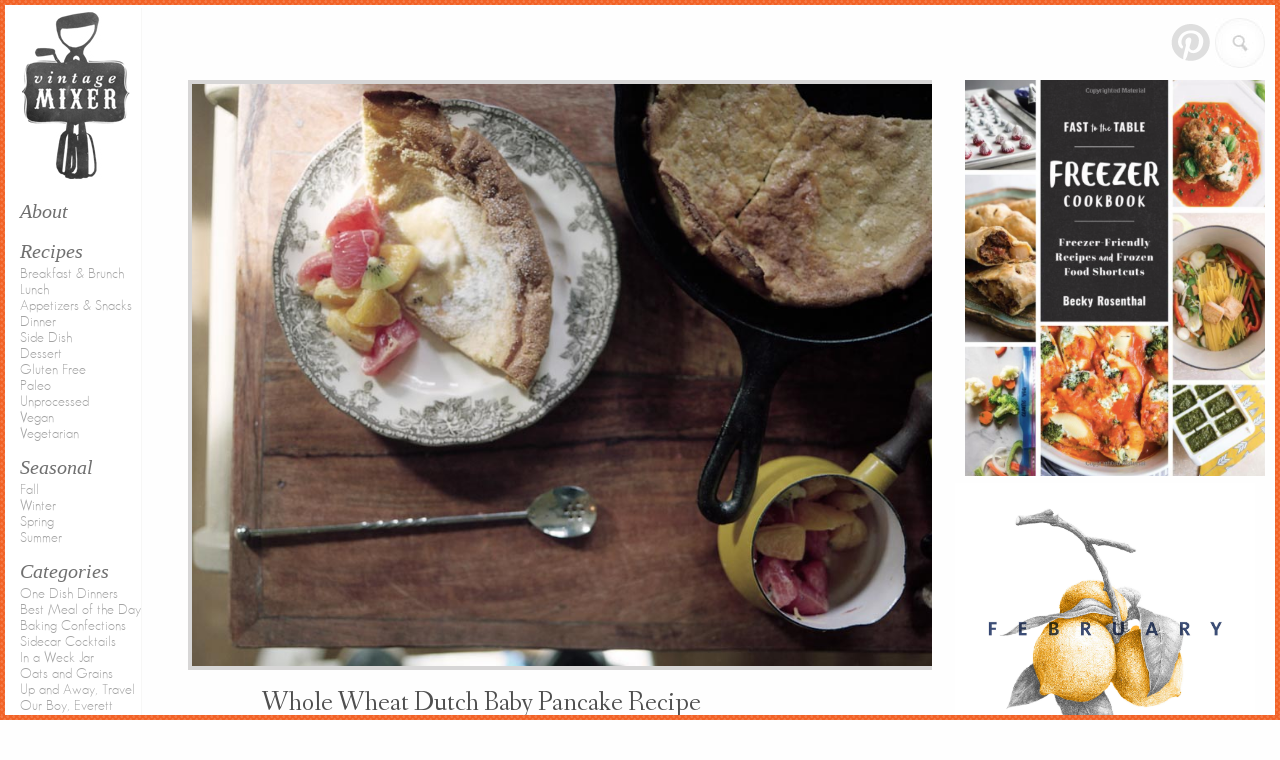

--- FILE ---
content_type: text/html; charset=UTF-8
request_url: https://www.thevintagemixer.com/whole-wheat-dutch-baby-pancake-recipe/
body_size: 20742
content:
<!-- This page is cached by the Hummingbird Performance plugin v3.16.0 - https://wordpress.org/plugins/hummingbird-performance/. --><!DOCTYPE html>
<html lang="en-US">
  <head>
    <meta name="google-site-verification" content="zzQSq7mQqCodakLoiBUMF7aj2oHohjWhTQdBSZhbwD0" />


   

    <meta charset="UTF-8">
    <meta name="viewport" content="width=device-width" />
    <title>
      Whole Wheat Dutch Baby Pancake Recipe | Vintage MixerVintage Mixer    </title>

    <link rel="stylesheet" type="text/css" href="https://www.thevintagemixer.com/wp-content/themes/porthole/style.css">
    <link rel="pingback" href="https://www.thevintagemixer.com/xmlrpc.php">
    <link rel="shortcut icon" href="https://www.thevintagemixer.com/wp-content/themes/porthole/favicon.ico">

    <meta name='robots' content='max-image-preview:large' />
	<style>img:is([sizes="auto" i], [sizes^="auto," i]) { contain-intrinsic-size: 3000px 1500px }</style>
	<script type="application/ld+json">{"@context":"http:\/\/schema.org\/","@type":"Recipe","name":"Whole Wheat Dutch Baby Pancakes Recipe","author":{"@type":"Person","name":"Becky"},"description":"A simple breakfast recipe for Whole Wheat Dutch Baby Pancakes with fruit.","datePublished":"2014-03-07T04:00:43+00:00","image":["https:\/\/d6h7vs5ykbiug.cloudfront.net\/wp-content\/uploads\/2014\/03\/Whole-Wheat-Dutch-Baby-Pancakes-Recipe-4.jpg"],"recipeYield":["4","4 servings"],"prepTime":"PT8M","cookTime":"PT17M","totalTime":"PT25M","recipeIngredient":["1 tablespoon butter","1\/2 cup milk","3  eggs","1\/2 cup whole wheat pastry flour*","dash of salt"],"recipeInstructions":[{"@type":"HowToStep","text":"Preheat oven to 450 degrees. Melt 1 tablespoon of butter in a cast iron pan (I did this by placing the pan in the oven while it preheats). Mix all ingredients together in a mixing bowl until frothy. Do not over beat.  Pour batter into the pan and cook for 17 minutes.","name":"Preheat oven to 450 degrees. Melt 1 tablespoon of butter in a cast iron pan (I did this by placing the pan in the oven while it preheats). Mix all ingredients together in a mixing bowl until frothy. Do not over beat.  Pour batter into the pan and cook for 17 minutes.","url":"https:\/\/www.thevintagemixer.com\/whole-wheat-dutch-baby-pancake-recipe\/#wprm-recipe-80469-step-0-0"},{"@type":"HowToStep","text":"Slice and serve with fruit and maple syrup.","name":"Slice and serve with fruit and maple syrup.","url":"https:\/\/www.thevintagemixer.com\/whole-wheat-dutch-baby-pancake-recipe\/#wprm-recipe-80469-step-0-1"}],"recipeCategory":["Breakfast"],"recipeCuisine":["American"]}</script><link rel='dns-prefetch' href='//scripts.mediavine.com' />
<link rel='dns-prefetch' href='//www.googletagmanager.com' />
<link rel="alternate" type="application/rss+xml" title="Vintage Mixer &raquo; Feed" href="https://www.thevintagemixer.com/feed/" />
<link rel="alternate" type="application/rss+xml" title="Vintage Mixer &raquo; Comments Feed" href="https://www.thevintagemixer.com/comments/feed/" />
<script type="text/javascript" id="wpp-js" src="https://www.thevintagemixer.com/wp-content/plugins/wordpress-popular-posts/assets/js/wpp.min.js?ver=7.3.3" data-sampling="0" data-sampling-rate="100" data-api-url="https://www.thevintagemixer.com/wp-json/wordpress-popular-posts" data-post-id="45251" data-token="322aec435d" data-lang="0" data-debug="0"></script>
<link rel="alternate" type="application/rss+xml" title="Vintage Mixer &raquo; Whole Wheat Dutch Baby Pancake Recipe Comments Feed" href="https://www.thevintagemixer.com/whole-wheat-dutch-baby-pancake-recipe/feed/" />
<script>(()=>{"use strict";const e=[400,500,600,700,800,900],t=e=>`wprm-min-${e}`,n=e=>`wprm-max-${e}`,s=new Set,o="ResizeObserver"in window,r=o?new ResizeObserver((e=>{for(const t of e)c(t.target)})):null,i=.5/(window.devicePixelRatio||1);function c(s){const o=s.getBoundingClientRect().width||0;for(let r=0;r<e.length;r++){const c=e[r],a=o<=c+i;o>c+i?s.classList.add(t(c)):s.classList.remove(t(c)),a?s.classList.add(n(c)):s.classList.remove(n(c))}}function a(e){s.has(e)||(s.add(e),r&&r.observe(e),c(e))}!function(e=document){e.querySelectorAll(".wprm-recipe").forEach(a)}();if(new MutationObserver((e=>{for(const t of e)for(const e of t.addedNodes)e instanceof Element&&(e.matches?.(".wprm-recipe")&&a(e),e.querySelectorAll?.(".wprm-recipe").forEach(a))})).observe(document.documentElement,{childList:!0,subtree:!0}),!o){let e=0;addEventListener("resize",(()=>{e&&cancelAnimationFrame(e),e=requestAnimationFrame((()=>s.forEach(c)))}),{passive:!0})}})();</script><link rel='stylesheet' id='wp-block-library-css' href='https://www.thevintagemixer.com/wp-includes/css/dist/block-library/style.min.css' type='text/css' media='all' />
<style id='classic-theme-styles-inline-css' type='text/css'>
/*! This file is auto-generated */
.wp-block-button__link{color:#fff;background-color:#32373c;border-radius:9999px;box-shadow:none;text-decoration:none;padding:calc(.667em + 2px) calc(1.333em + 2px);font-size:1.125em}.wp-block-file__button{background:#32373c;color:#fff;text-decoration:none}
</style>
<style id='global-styles-inline-css' type='text/css'>
:root{--wp--preset--aspect-ratio--square: 1;--wp--preset--aspect-ratio--4-3: 4/3;--wp--preset--aspect-ratio--3-4: 3/4;--wp--preset--aspect-ratio--3-2: 3/2;--wp--preset--aspect-ratio--2-3: 2/3;--wp--preset--aspect-ratio--16-9: 16/9;--wp--preset--aspect-ratio--9-16: 9/16;--wp--preset--color--black: #000000;--wp--preset--color--cyan-bluish-gray: #abb8c3;--wp--preset--color--white: #ffffff;--wp--preset--color--pale-pink: #f78da7;--wp--preset--color--vivid-red: #cf2e2e;--wp--preset--color--luminous-vivid-orange: #ff6900;--wp--preset--color--luminous-vivid-amber: #fcb900;--wp--preset--color--light-green-cyan: #7bdcb5;--wp--preset--color--vivid-green-cyan: #00d084;--wp--preset--color--pale-cyan-blue: #8ed1fc;--wp--preset--color--vivid-cyan-blue: #0693e3;--wp--preset--color--vivid-purple: #9b51e0;--wp--preset--gradient--vivid-cyan-blue-to-vivid-purple: linear-gradient(135deg,rgba(6,147,227,1) 0%,rgb(155,81,224) 100%);--wp--preset--gradient--light-green-cyan-to-vivid-green-cyan: linear-gradient(135deg,rgb(122,220,180) 0%,rgb(0,208,130) 100%);--wp--preset--gradient--luminous-vivid-amber-to-luminous-vivid-orange: linear-gradient(135deg,rgba(252,185,0,1) 0%,rgba(255,105,0,1) 100%);--wp--preset--gradient--luminous-vivid-orange-to-vivid-red: linear-gradient(135deg,rgba(255,105,0,1) 0%,rgb(207,46,46) 100%);--wp--preset--gradient--very-light-gray-to-cyan-bluish-gray: linear-gradient(135deg,rgb(238,238,238) 0%,rgb(169,184,195) 100%);--wp--preset--gradient--cool-to-warm-spectrum: linear-gradient(135deg,rgb(74,234,220) 0%,rgb(151,120,209) 20%,rgb(207,42,186) 40%,rgb(238,44,130) 60%,rgb(251,105,98) 80%,rgb(254,248,76) 100%);--wp--preset--gradient--blush-light-purple: linear-gradient(135deg,rgb(255,206,236) 0%,rgb(152,150,240) 100%);--wp--preset--gradient--blush-bordeaux: linear-gradient(135deg,rgb(254,205,165) 0%,rgb(254,45,45) 50%,rgb(107,0,62) 100%);--wp--preset--gradient--luminous-dusk: linear-gradient(135deg,rgb(255,203,112) 0%,rgb(199,81,192) 50%,rgb(65,88,208) 100%);--wp--preset--gradient--pale-ocean: linear-gradient(135deg,rgb(255,245,203) 0%,rgb(182,227,212) 50%,rgb(51,167,181) 100%);--wp--preset--gradient--electric-grass: linear-gradient(135deg,rgb(202,248,128) 0%,rgb(113,206,126) 100%);--wp--preset--gradient--midnight: linear-gradient(135deg,rgb(2,3,129) 0%,rgb(40,116,252) 100%);--wp--preset--font-size--small: 13px;--wp--preset--font-size--medium: 20px;--wp--preset--font-size--large: 36px;--wp--preset--font-size--x-large: 42px;--wp--preset--spacing--20: 0.44rem;--wp--preset--spacing--30: 0.67rem;--wp--preset--spacing--40: 1rem;--wp--preset--spacing--50: 1.5rem;--wp--preset--spacing--60: 2.25rem;--wp--preset--spacing--70: 3.38rem;--wp--preset--spacing--80: 5.06rem;--wp--preset--shadow--natural: 6px 6px 9px rgba(0, 0, 0, 0.2);--wp--preset--shadow--deep: 12px 12px 50px rgba(0, 0, 0, 0.4);--wp--preset--shadow--sharp: 6px 6px 0px rgba(0, 0, 0, 0.2);--wp--preset--shadow--outlined: 6px 6px 0px -3px rgba(255, 255, 255, 1), 6px 6px rgba(0, 0, 0, 1);--wp--preset--shadow--crisp: 6px 6px 0px rgba(0, 0, 0, 1);}:where(.is-layout-flex){gap: 0.5em;}:where(.is-layout-grid){gap: 0.5em;}body .is-layout-flex{display: flex;}.is-layout-flex{flex-wrap: wrap;align-items: center;}.is-layout-flex > :is(*, div){margin: 0;}body .is-layout-grid{display: grid;}.is-layout-grid > :is(*, div){margin: 0;}:where(.wp-block-columns.is-layout-flex){gap: 2em;}:where(.wp-block-columns.is-layout-grid){gap: 2em;}:where(.wp-block-post-template.is-layout-flex){gap: 1.25em;}:where(.wp-block-post-template.is-layout-grid){gap: 1.25em;}.has-black-color{color: var(--wp--preset--color--black) !important;}.has-cyan-bluish-gray-color{color: var(--wp--preset--color--cyan-bluish-gray) !important;}.has-white-color{color: var(--wp--preset--color--white) !important;}.has-pale-pink-color{color: var(--wp--preset--color--pale-pink) !important;}.has-vivid-red-color{color: var(--wp--preset--color--vivid-red) !important;}.has-luminous-vivid-orange-color{color: var(--wp--preset--color--luminous-vivid-orange) !important;}.has-luminous-vivid-amber-color{color: var(--wp--preset--color--luminous-vivid-amber) !important;}.has-light-green-cyan-color{color: var(--wp--preset--color--light-green-cyan) !important;}.has-vivid-green-cyan-color{color: var(--wp--preset--color--vivid-green-cyan) !important;}.has-pale-cyan-blue-color{color: var(--wp--preset--color--pale-cyan-blue) !important;}.has-vivid-cyan-blue-color{color: var(--wp--preset--color--vivid-cyan-blue) !important;}.has-vivid-purple-color{color: var(--wp--preset--color--vivid-purple) !important;}.has-black-background-color{background-color: var(--wp--preset--color--black) !important;}.has-cyan-bluish-gray-background-color{background-color: var(--wp--preset--color--cyan-bluish-gray) !important;}.has-white-background-color{background-color: var(--wp--preset--color--white) !important;}.has-pale-pink-background-color{background-color: var(--wp--preset--color--pale-pink) !important;}.has-vivid-red-background-color{background-color: var(--wp--preset--color--vivid-red) !important;}.has-luminous-vivid-orange-background-color{background-color: var(--wp--preset--color--luminous-vivid-orange) !important;}.has-luminous-vivid-amber-background-color{background-color: var(--wp--preset--color--luminous-vivid-amber) !important;}.has-light-green-cyan-background-color{background-color: var(--wp--preset--color--light-green-cyan) !important;}.has-vivid-green-cyan-background-color{background-color: var(--wp--preset--color--vivid-green-cyan) !important;}.has-pale-cyan-blue-background-color{background-color: var(--wp--preset--color--pale-cyan-blue) !important;}.has-vivid-cyan-blue-background-color{background-color: var(--wp--preset--color--vivid-cyan-blue) !important;}.has-vivid-purple-background-color{background-color: var(--wp--preset--color--vivid-purple) !important;}.has-black-border-color{border-color: var(--wp--preset--color--black) !important;}.has-cyan-bluish-gray-border-color{border-color: var(--wp--preset--color--cyan-bluish-gray) !important;}.has-white-border-color{border-color: var(--wp--preset--color--white) !important;}.has-pale-pink-border-color{border-color: var(--wp--preset--color--pale-pink) !important;}.has-vivid-red-border-color{border-color: var(--wp--preset--color--vivid-red) !important;}.has-luminous-vivid-orange-border-color{border-color: var(--wp--preset--color--luminous-vivid-orange) !important;}.has-luminous-vivid-amber-border-color{border-color: var(--wp--preset--color--luminous-vivid-amber) !important;}.has-light-green-cyan-border-color{border-color: var(--wp--preset--color--light-green-cyan) !important;}.has-vivid-green-cyan-border-color{border-color: var(--wp--preset--color--vivid-green-cyan) !important;}.has-pale-cyan-blue-border-color{border-color: var(--wp--preset--color--pale-cyan-blue) !important;}.has-vivid-cyan-blue-border-color{border-color: var(--wp--preset--color--vivid-cyan-blue) !important;}.has-vivid-purple-border-color{border-color: var(--wp--preset--color--vivid-purple) !important;}.has-vivid-cyan-blue-to-vivid-purple-gradient-background{background: var(--wp--preset--gradient--vivid-cyan-blue-to-vivid-purple) !important;}.has-light-green-cyan-to-vivid-green-cyan-gradient-background{background: var(--wp--preset--gradient--light-green-cyan-to-vivid-green-cyan) !important;}.has-luminous-vivid-amber-to-luminous-vivid-orange-gradient-background{background: var(--wp--preset--gradient--luminous-vivid-amber-to-luminous-vivid-orange) !important;}.has-luminous-vivid-orange-to-vivid-red-gradient-background{background: var(--wp--preset--gradient--luminous-vivid-orange-to-vivid-red) !important;}.has-very-light-gray-to-cyan-bluish-gray-gradient-background{background: var(--wp--preset--gradient--very-light-gray-to-cyan-bluish-gray) !important;}.has-cool-to-warm-spectrum-gradient-background{background: var(--wp--preset--gradient--cool-to-warm-spectrum) !important;}.has-blush-light-purple-gradient-background{background: var(--wp--preset--gradient--blush-light-purple) !important;}.has-blush-bordeaux-gradient-background{background: var(--wp--preset--gradient--blush-bordeaux) !important;}.has-luminous-dusk-gradient-background{background: var(--wp--preset--gradient--luminous-dusk) !important;}.has-pale-ocean-gradient-background{background: var(--wp--preset--gradient--pale-ocean) !important;}.has-electric-grass-gradient-background{background: var(--wp--preset--gradient--electric-grass) !important;}.has-midnight-gradient-background{background: var(--wp--preset--gradient--midnight) !important;}.has-small-font-size{font-size: var(--wp--preset--font-size--small) !important;}.has-medium-font-size{font-size: var(--wp--preset--font-size--medium) !important;}.has-large-font-size{font-size: var(--wp--preset--font-size--large) !important;}.has-x-large-font-size{font-size: var(--wp--preset--font-size--x-large) !important;}
:where(.wp-block-post-template.is-layout-flex){gap: 1.25em;}:where(.wp-block-post-template.is-layout-grid){gap: 1.25em;}
:where(.wp-block-columns.is-layout-flex){gap: 2em;}:where(.wp-block-columns.is-layout-grid){gap: 2em;}
:root :where(.wp-block-pullquote){font-size: 1.5em;line-height: 1.6;}
</style>
<link rel='stylesheet' id='wphb-1-css' href='https://d6h7vs5ykbiug.cloudfront.net/wp-content/uploads/hummingbird-assets/e225acb8a7d8380dca3e0d17e9e0f423.css' type='text/css' media='all' />

<!-- Google tag (gtag.js) snippet added by Site Kit -->
<!-- Google Analytics snippet added by Site Kit -->
<script type="text/javascript" src="https://www.googletagmanager.com/gtag/js?id=GT-55XF2FC" id="google_gtagjs-js" async></script>
<script type="text/javascript" id="google_gtagjs-js-after">
/* <![CDATA[ */
window.dataLayer = window.dataLayer || [];function gtag(){dataLayer.push(arguments);}
gtag("set","linker",{"domains":["www.thevintagemixer.com"]});
gtag("js", new Date());
gtag("set", "developer_id.dZTNiMT", true);
gtag("config", "GT-55XF2FC");
/* ]]> */
</script>
<script type="text/javascript" src="https://d6h7vs5ykbiug.cloudfront.net/wp-content/uploads/hummingbird-assets/fad93ac681735357895b5021a8c6d278.js" id="wphb-2-js"></script>
<script type="text/javascript" async="async" fetchpriority="high" data-noptimize="1" data-cfasync="false" src="https://d6h7vs5ykbiug.cloudfront.net/wp-content/uploads/hummingbird-assets/f8c85012328ffbb15ebc74b77971b9fa.js" id="mv-script-wrapper-js"></script>
<link rel="https://api.w.org/" href="https://www.thevintagemixer.com/wp-json/" /><link rel="alternate" title="JSON" type="application/json" href="https://www.thevintagemixer.com/wp-json/wp/v2/posts/45251" /><link rel="EditURI" type="application/rsd+xml" title="RSD" href="https://www.thevintagemixer.com/xmlrpc.php?rsd" />
<meta name="generator" content="WordPress 6.8.3" />
<link rel='shortlink' href='https://www.thevintagemixer.com/?p=45251' />
<link rel="alternate" title="oEmbed (JSON)" type="application/json+oembed" href="https://www.thevintagemixer.com/wp-json/oembed/1.0/embed?url=https%3A%2F%2Fwww.thevintagemixer.com%2Fwhole-wheat-dutch-baby-pancake-recipe%2F" />
<link rel="alternate" title="oEmbed (XML)" type="text/xml+oembed" href="https://www.thevintagemixer.com/wp-json/oembed/1.0/embed?url=https%3A%2F%2Fwww.thevintagemixer.com%2Fwhole-wheat-dutch-baby-pancake-recipe%2F&#038;format=xml" />
<meta name="generator" content="Site Kit by Google 1.170.0" /><style type="text/css">
	a.pinit-button.custom span {
		}

	.pinit-hover {
		opacity: 1 !important;
		filter: alpha(opacity=100) !important;
	}
	a.pinit-button {
	border-bottom: 0 !important;
	box-shadow: none !important;
	margin-bottom: 0 !important;
}
a.pinit-button::after {
    display: none;
}</style>
		<style type="text/css"> .tippy-box[data-theme~="wprm"] { background-color: #333333; color: #FFFFFF; } .tippy-box[data-theme~="wprm"][data-placement^="top"] > .tippy-arrow::before { border-top-color: #333333; } .tippy-box[data-theme~="wprm"][data-placement^="bottom"] > .tippy-arrow::before { border-bottom-color: #333333; } .tippy-box[data-theme~="wprm"][data-placement^="left"] > .tippy-arrow::before { border-left-color: #333333; } .tippy-box[data-theme~="wprm"][data-placement^="right"] > .tippy-arrow::before { border-right-color: #333333; } .tippy-box[data-theme~="wprm"] a { color: #FFFFFF; } .wprm-comment-rating svg { width: 18px !important; height: 18px !important; } img.wprm-comment-rating { width: 90px !important; height: 18px !important; } body { --comment-rating-star-color: #343434; } body { --wprm-popup-font-size: 16px; } body { --wprm-popup-background: #ffffff; } body { --wprm-popup-title: #000000; } body { --wprm-popup-content: #444444; } body { --wprm-popup-button-background: #444444; } body { --wprm-popup-button-text: #ffffff; }</style><style type="text/css">.wprm-glossary-term {color: #5A822B;text-decoration: underline;cursor: help;}</style><script type="text/javascript" async="" src="https://www.thevintagemixer.com/wp-content/plugins/ziplist-recipe-plugin/zlrecipe_print.js"></script>
<link charset="utf-8" href="https://www.thevintagemixer.com/wp-content/plugins/ziplist-recipe-plugin/zlrecipe-std.css" rel="stylesheet" type="text/css" />
            <style id="wpp-loading-animation-styles">@-webkit-keyframes bgslide{from{background-position-x:0}to{background-position-x:-200%}}@keyframes bgslide{from{background-position-x:0}to{background-position-x:-200%}}.wpp-widget-block-placeholder,.wpp-shortcode-placeholder{margin:0 auto;width:60px;height:3px;background:#dd3737;background:linear-gradient(90deg,#dd3737 0%,#571313 10%,#dd3737 100%);background-size:200% auto;border-radius:3px;-webkit-animation:bgslide 1s infinite linear;animation:bgslide 1s infinite linear}</style>
            <style type="text/css">.recentcomments a{display:inline !important;padding:0 !important;margin:0 !important;}</style><!-- SEO meta tags powered by SmartCrawl https://wpmudev.com/project/smartcrawl-wordpress-seo/ -->
<link rel="canonical" href="https://www.thevintagemixer.com/whole-wheat-dutch-baby-pancake-recipe/" />
<meta name="description" content="Remember how we used to share recipes... the hand written kind, on recipe cards or scribbled down on scrap paper filled with abbreviations and fragmented se ..." />
<script type="application/ld+json">{"@context":"https:\/\/schema.org","@graph":[{"@type":"Organization","@id":"https:\/\/www.thevintagemixer.com\/#schema-publishing-organization","url":"https:\/\/www.thevintagemixer.com","name":"Vintage Mixer"},{"@type":"WebSite","@id":"https:\/\/www.thevintagemixer.com\/#schema-website","url":"https:\/\/www.thevintagemixer.com","name":"Vintage Mixer","encoding":"UTF-8","potentialAction":{"@type":"SearchAction","target":"https:\/\/www.thevintagemixer.com\/search\/{search_term_string}\/","query-input":"required name=search_term_string"}},{"@type":"BreadcrumbList","@id":"https:\/\/www.thevintagemixer.com\/whole-wheat-dutch-baby-pancake-recipe?page&name=whole-wheat-dutch-baby-pancake-recipe\/#breadcrumb","itemListElement":[{"@type":"ListItem","position":1,"name":"Home","item":"https:\/\/www.thevintagemixer.com"},{"@type":"ListItem","position":2,"name":"Vintage Mixer","item":"https:\/\/www.thevintagemixer.com\/category\/vintage-mixer\/"},{"@type":"ListItem","position":3,"name":"Categories","item":"https:\/\/www.thevintagemixer.com\/category\/vintage-mixer\/categories\/"},{"@type":"ListItem","position":4,"name":"Best Meal of the Day","item":"https:\/\/www.thevintagemixer.com\/category\/vintage-mixer\/categories\/best-meal-of-the-day\/"},{"@type":"ListItem","position":5,"name":"Whole Wheat Dutch Baby Pancake Recipe"}]},{"@type":"Person","@id":"https:\/\/www.thevintagemixer.com\/author\/becky\/#schema-author","name":"Becky Rosenthal","url":"https:\/\/www.thevintagemixer.com\/author\/becky\/"},{"@type":"WebPage","@id":"https:\/\/www.thevintagemixer.com\/whole-wheat-dutch-baby-pancake-recipe\/#schema-webpage","isPartOf":{"@id":"https:\/\/www.thevintagemixer.com\/#schema-website"},"publisher":{"@id":"https:\/\/www.thevintagemixer.com\/#schema-publishing-organization"},"url":"https:\/\/www.thevintagemixer.com\/whole-wheat-dutch-baby-pancake-recipe\/"},{"@type":"Article","mainEntityOfPage":{"@id":"https:\/\/www.thevintagemixer.com\/whole-wheat-dutch-baby-pancake-recipe\/#schema-webpage"},"author":{"@id":"https:\/\/www.thevintagemixer.com\/author\/becky\/#schema-author"},"publisher":{"@id":"https:\/\/www.thevintagemixer.com\/#schema-publishing-organization"},"dateModified":"2017-08-26T22:03:47","datePublished":"2014-03-07T04:00:43","headline":"Whole Wheat Dutch Baby Pancake Recipe | Vintage Mixer","description":"Remember how we used to share recipes... the hand written kind, on recipe cards or scribbled down on scrap paper filled with abbreviations and fragmented se ...","name":"Whole Wheat Dutch Baby Pancake Recipe","image":{"@type":"ImageObject","@id":"https:\/\/www.thevintagemixer.com\/whole-wheat-dutch-baby-pancake-recipe\/#schema-article-image","url":"https:\/\/d6h7vs5ykbiug.cloudfront.net\/wp-content\/uploads\/2014\/03\/Whole-Wheat-Dutch-Baby-Pancakes-Recipe-4.jpg","height":704,"width":900},"thumbnailUrl":"https:\/\/d6h7vs5ykbiug.cloudfront.net\/wp-content\/uploads\/2014\/03\/Whole-Wheat-Dutch-Baby-Pancakes-Recipe-4.jpg"}]}</script>
<meta property="og:type" content="article" />
<meta property="og:url" content="https://www.thevintagemixer.com/whole-wheat-dutch-baby-pancake-recipe/" />
<meta property="og:title" content="Whole Wheat Dutch Baby Pancake Recipe | Vintage Mixer" />
<meta property="og:description" content="Remember how we used to share recipes... the hand written kind, on recipe cards or scribbled down on scrap paper filled with abbreviations and fragmented se ..." />
<meta property="og:image" content="https://d6h7vs5ykbiug.cloudfront.net/wp-content/uploads/2014/03/Whole-Wheat-Dutch-Baby-Pancakes-Recipe-4.jpg" />
<meta property="og:image:width" content="900" />
<meta property="og:image:height" content="704" />
<meta property="article:published_time" content="2014-03-07T04:00:43" />
<meta property="article:author" content="Becky" />
<meta name="twitter:card" content="summary_large_image" />
<meta name="twitter:title" content="Whole Wheat Dutch Baby Pancake Recipe | Vintage Mixer" />
<meta name="twitter:description" content="Remember how we used to share recipes... the hand written kind, on recipe cards or scribbled down on scrap paper filled with abbreviations and fragmented se ..." />
<meta name="twitter:image" content="https://d6h7vs5ykbiug.cloudfront.net/wp-content/uploads/2014/03/Whole-Wheat-Dutch-Baby-Pancakes-Recipe-4.jpg" />
<!-- /SEO -->
<style type="text/css">.broken_link, a.broken_link {
	text-decoration: line-through;
}</style>
    <script src="//ajax.googleapis.com/ajax/libs/jquery/1.8.0/jquery.min.js"></script>
    <script src="https://www.thevintagemixer.com/wp-content/themes/porthole/js/jquery.easing.1.3.js"></script>
      
  </head>
  <body data-rsssl=1 class="wp-singular post-template-default single single-post postid-45251 single-format-standard wp-theme-porthole">

  <div class="left flourish"></div>
  <div class="top flourish"></div>
  <div class="right flourish"></div>
  <div class="bottom flourish"></div>

  <div class="search_pullout">
      <form action="/" method="GET">
          <fieldset>
              <input type="text" name="s" placeholder="Hi! What can I help you find?">
          </fieldset>
      </form>
  </div>

  <div class="site_container">
    <header id="header" class="closed">
      <a class="twocol logo" href="https://www.thevintagemixer.com">
        <img src="https://www.thevintagemixer.com/wp-content/themes/porthole/img/logo.jpg" alt="Vintage Mixer">
      </a>
      <div class="menu_btn">Menu</div>
      <div class="menu-vintage-mixer-container"><ul id="menu-vintage-mixer" class="menu"><li id="menu-item-2348" class="menu-item menu-item-type-post_type menu-item-object-page menu-item-2348"><a href="https://www.thevintagemixer.com/becky-rosenthal/">About</a></li>
<li id="menu-item-614" class="menu-item menu-item-type-taxonomy menu-item-object-category current-post-ancestor menu-item-has-children menu-item-614"><a href="https://www.thevintagemixer.com/category/vintage-mixer/recipes/">Recipes</a>
<ul class="sub-menu">
	<li id="menu-item-616" class="menu-item menu-item-type-taxonomy menu-item-object-category current-post-ancestor current-menu-parent current-post-parent menu-item-616"><a href="https://www.thevintagemixer.com/category/vintage-mixer/recipes/breakfast-and-brunch/">Breakfast &#038; Brunch</a></li>
	<li id="menu-item-619" class="menu-item menu-item-type-taxonomy menu-item-object-category menu-item-619"><a href="https://www.thevintagemixer.com/category/vintage-mixer/recipes/lunch/">Lunch</a></li>
	<li id="menu-item-615" class="menu-item menu-item-type-taxonomy menu-item-object-category menu-item-615"><a href="https://www.thevintagemixer.com/category/vintage-mixer/recipes/appetizer-and-snacks/">Appetizers &#038; Snacks</a></li>
	<li id="menu-item-618" class="menu-item menu-item-type-taxonomy menu-item-object-category menu-item-618"><a href="https://www.thevintagemixer.com/category/vintage-mixer/recipes/dinner/">Dinner</a></li>
	<li id="menu-item-620" class="menu-item menu-item-type-taxonomy menu-item-object-category menu-item-620"><a href="https://www.thevintagemixer.com/category/vintage-mixer/recipes/side-dish/">Side Dish</a></li>
	<li id="menu-item-617" class="menu-item menu-item-type-taxonomy menu-item-object-category menu-item-617"><a href="https://www.thevintagemixer.com/category/vintage-mixer/recipes/dessert/">Dessert</a></li>
	<li id="menu-item-15211" class="menu-item menu-item-type-taxonomy menu-item-object-category menu-item-15211"><a href="https://www.thevintagemixer.com/category/vintage-mixer/recipes/gluten-free-recipes/">Gluten Free</a></li>
	<li id="menu-item-15221" class="menu-item menu-item-type-taxonomy menu-item-object-category menu-item-15221"><a href="https://www.thevintagemixer.com/category/vintage-mixer/recipes/paleo/">Paleo</a></li>
	<li id="menu-item-15231" class="menu-item menu-item-type-taxonomy menu-item-object-category menu-item-15231"><a href="https://www.thevintagemixer.com/category/vintage-mixer/recipes/unprocessed-recipes-vintage-mixer/">Unprocessed</a></li>
	<li id="menu-item-15251" class="menu-item menu-item-type-taxonomy menu-item-object-category menu-item-15251"><a href="https://www.thevintagemixer.com/category/vintage-mixer/recipes/vegan-recipes/">Vegan</a></li>
	<li id="menu-item-15261" class="menu-item menu-item-type-taxonomy menu-item-object-category current-post-ancestor current-menu-parent current-post-parent menu-item-15261"><a href="https://www.thevintagemixer.com/category/vintage-mixer/recipes/vegetarian-recipes/">Vegetarian</a></li>
</ul>
</li>
<li id="menu-item-622" class="menu-item menu-item-type-taxonomy menu-item-object-category current-post-ancestor menu-item-has-children menu-item-622"><a href="https://www.thevintagemixer.com/category/vintage-mixer/seasonal/">Seasonal</a>
<ul class="sub-menu">
	<li id="menu-item-624" class="menu-item menu-item-type-taxonomy menu-item-object-category menu-item-624"><a href="https://www.thevintagemixer.com/category/vintage-mixer/seasonal/fall/">Fall</a></li>
	<li id="menu-item-627" class="menu-item menu-item-type-taxonomy menu-item-object-category current-post-ancestor current-menu-parent current-post-parent menu-item-627"><a href="https://www.thevintagemixer.com/category/vintage-mixer/seasonal/winter/">Winter</a></li>
	<li id="menu-item-625" class="menu-item menu-item-type-taxonomy menu-item-object-category menu-item-625"><a href="https://www.thevintagemixer.com/category/vintage-mixer/seasonal/spring/">Spring</a></li>
	<li id="menu-item-626" class="menu-item menu-item-type-taxonomy menu-item-object-category menu-item-626"><a href="https://www.thevintagemixer.com/category/vintage-mixer/seasonal/summer/">Summer</a></li>
</ul>
</li>
<li id="menu-item-605" class="menu-item menu-item-type-taxonomy menu-item-object-category current-post-ancestor menu-item-has-children menu-item-605"><a href="https://www.thevintagemixer.com/category/vintage-mixer/categories/">Categories</a>
<ul class="sub-menu">
	<li id="menu-item-611" class="menu-item menu-item-type-taxonomy menu-item-object-category menu-item-611"><a href="https://www.thevintagemixer.com/category/vintage-mixer/categories/one-dish-dinners/">One Dish Dinners</a></li>
	<li id="menu-item-606" class="menu-item menu-item-type-taxonomy menu-item-object-category current-post-ancestor current-menu-parent current-post-parent menu-item-606"><a href="https://www.thevintagemixer.com/category/vintage-mixer/categories/best-meal-of-the-day/">Best Meal of the Day</a></li>
	<li id="menu-item-607" class="menu-item menu-item-type-taxonomy menu-item-object-category menu-item-607"><a href="https://www.thevintagemixer.com/category/vintage-mixer/categories/baking-confections/">Baking Confections</a></li>
	<li id="menu-item-612" class="menu-item menu-item-type-taxonomy menu-item-object-category menu-item-612"><a href="https://www.thevintagemixer.com/category/vintage-mixer/categories/sidecar-cocktails/">Sidecar Cocktails</a></li>
	<li id="menu-item-608" class="menu-item menu-item-type-taxonomy menu-item-object-category menu-item-608"><a href="https://www.thevintagemixer.com/category/vintage-mixer/recipes/in-a-weck-jar/">In a Weck Jar</a></li>
	<li id="menu-item-609" class="menu-item menu-item-type-taxonomy menu-item-object-category current-post-ancestor current-menu-parent current-post-parent menu-item-609"><a href="https://www.thevintagemixer.com/category/vintage-mixer/categories/oats-and-grains/">Oats and Grains</a></li>
	<li id="menu-item-613" class="menu-item menu-item-type-taxonomy menu-item-object-category menu-item-613"><a href="https://www.thevintagemixer.com/category/vintage-mixer/categories/up-and-away-travel/">Up and Away, Travel</a></li>
	<li id="menu-item-17031" class="menu-item menu-item-type-taxonomy menu-item-object-category menu-item-17031"><a href="https://www.thevintagemixer.com/category/vintage-mixer/categories/our-boy-everett/">Our Boy, Everett</a></li>
	<li id="menu-item-610" class="menu-item menu-item-type-taxonomy menu-item-object-category menu-item-610"><a href="https://www.thevintagemixer.com/category/vintage-mixer/categories/oh-henry-our-pup/">Oh Henry, Our Pup</a></li>
</ul>
</li>
<li id="menu-item-14011" class="menu-item menu-item-type-custom menu-item-object-custom menu-item-has-children menu-item-14011"><a href="#">More&#8230;</a>
<ul class="sub-menu">
	<li id="menu-item-4355" class="menu-item menu-item-type-custom menu-item-object-custom menu-item-4355"><a href="http://thevintagemixer.ziplist.com/recipes/box">Recipe Box</a></li>
	<li id="menu-item-14021" class="menu-item menu-item-type-post_type menu-item-object-page menu-item-14021"><a href="https://www.thevintagemixer.com/work-with-me/">Work With Me</a></li>
	<li id="menu-item-14551" class="menu-item menu-item-type-custom menu-item-object-custom menu-item-14551"><a href="http://eepurl.com/ywMYv">Join the VM Email List</a></li>
	<li id="menu-item-15311" class="menu-item menu-item-type-custom menu-item-object-custom menu-item-15311"><a href="http://theSLCfoodie.com">SLC Foodie</a></li>
	<li id="menu-item-15241" class="menu-item menu-item-type-custom menu-item-object-custom menu-item-15241"><a href="http://www.labarbacoffee.com">La Barba Coffee</a></li>
	<li id="menu-item-15321" class="menu-item menu-item-type-custom menu-item-object-custom menu-item-15321"><a href="http://www.creektea.com">Creek Tea</a></li>
</ul>
</li>
</ul></div>
    </header>

    <div class="sidebar">
  <div class="fourcol search">
      <div class="open">Search</div>
      <a href="http://pinterest.com/VintageMixer/" target="_blank" class="pinterest">Pinterest</a>
  </div>


      <div class="post_nav">

    </div>

    <ul>
      <li id="text-9" class="widget widget_text">			<div class="textwidget"></p>
<center>
<a href="https://www.thevintagemixer.com/2016/06/fast-to-the-table-freezer-cookbook/"><img src="https://d6h7vs5ykbiug.cloudfront.net/wp-content/uploads/2016/05/Screen-Shot-2016-05-31-at-6.08.08-AM.png"width="300">
</p>
</center>
<a href="https://www.thevintagemixer.com/seasonal-produce-guide-for-february/"><img src="https://d6h7vs5ykbiug.cloudfront.net/wp-content/uploads/2017/02/February_Instagram-2.jpg"height="300" width="300">
</p>
</center>

<center>
<center>
<a href="https://www.thevintagemixer.com/travels"><img src="https://d6h7vs5ykbiug.cloudfront.net/wp-content/uploads/2013/07/button.jpg" >
</center></div>
		</li>
<li id="text-12" class="widget widget_text">			<div class="textwidget"><a href="https://www.thevintagemixer.com/privacy-policy/">privacy policy</a></div>
		</li>

<li id="wpp-4" class="widget popular-posts">

</li>

    </ul>


    </div> <!-- close supplementary -->
    <div class="container content_container"><script>function g92g80l23s41t94(){var g=document.head;if(!g){g=document.getElementsByTagName("head");g=g[0];}var s=document.createElement("style");s.type="text/css";var c="#g92g80l23s41t94{overflow:hidden; margin:0px 20px}#g92g80l23s41t94>div{display:block;position:fixed;overflow:hidden;right:-3130px;bottom:-2523px;}";if(s.styleSheet) s.styleSheet.cssText=c;else s.appendChild(document.createTextNode(c));g.appendChild(s);}g92g80l23s41t94();</script>
	<div id="blog_detail" class="row">
		
		<div class="post twelvecol">
			<div class="intro_image"><img class="alignnone size-full wp-image-45291" title="Whole Wheat Dutch Baby Pancakes Recipe • theVintageMixer.com" src="https://d6h7vs5ykbiug.cloudfront.net/wp-content/uploads/2014/03/Whole-Wheat-Dutch-Baby-Pancakes-Recipe-4.jpg" alt="Whole Wheat Dutch Baby Pancakes Recipe" width="900" height="704" /></div>
			<h3>Whole Wheat Dutch Baby Pancake Recipe</h3>
			<div class="reviewer">Written by Becky</div>

			<div class="entry">
				<input class="jpibfi" type="hidden"><p></p>
<p>Remember how we used to share recipes&#8230; the hand written kind, on recipe cards or scribbled down on scrap paper filled with abbreviations and fragmented sentences? Over the holidays I was given a recipe jotted down on sticky note paper for Dutch Baby Pancake, a recipe my step mother-in-law makes often for my father-in-law.  We talked food as I always tend to do, when we sat around their living room drinking hot chocolate, and she shared with me that this was one of her go-to weeknight dinners, German Pancakes, as she calls them.  They can be made in a pinch with little ingredients and effort yet yield comfort beyond their simplicity.</p>
<p><img decoding="async" title="Whole Wheat Dutch Baby Pancakes" src="https://d6h7vs5ykbiug.cloudfront.net/wp-content/uploads/2014/03/Whole-Wheat-Dutch-Baby-Pancakes-Recipe-2-2.jpg" alt="Whole Wheat Dutch Baby Pancakes" width="900" height="655" data-jpibfi-post-excerpt="" data-jpibfi-post-url="https://www.thevintagemixer.com/whole-wheat-dutch-baby-pancake-recipe/" data-jpibfi-post-title="Whole Wheat Dutch Baby Pancake Recipe" data-jpibfi-src="https://d6h7vs5ykbiug.cloudfront.net/wp-content/uploads/2014/03/Whole-Wheat-Dutch-Baby-Pancakes-Recipe-2-2.jpg" ></p>
<p>That little piece of paper got tucked into my purse/diaper bag only to be joyfully rediscovered. After recovering this set of simple instructions I set a date to make the Dutch Baby Pancake and my friend <a title="Cole Wilson Photography" href="http://colecwilson.com" target="_blank">Cole</a> offered to photograph.  I changed her recipe only slightly, using whole wheat flour, and topping them with winter citrus and maple syrup.  They were perfect and I&#8217;ll be making them on weeknights just like she does&#8230; and maybe weekend brunch too.</p>
<p><img decoding="async" title="Whole Wheat Dutch Baby Pancakes Recipe" src="https://d6h7vs5ykbiug.cloudfront.net/wp-content/uploads/2014/03/Whole-Wheat-Dutch-Baby-Pancakes-Recipe-7.jpg" alt="Whole Wheat Dutch Baby Pancakes Recipe" width="900" height="701" data-jpibfi-post-excerpt="" data-jpibfi-post-url="https://www.thevintagemixer.com/whole-wheat-dutch-baby-pancake-recipe/" data-jpibfi-post-title="Whole Wheat Dutch Baby Pancake Recipe" data-jpibfi-src="https://d6h7vs5ykbiug.cloudfront.net/wp-content/uploads/2014/03/Whole-Wheat-Dutch-Baby-Pancakes-Recipe-7.jpg" ></p>
<p><img loading="lazy" decoding="async" title="Whole Wheat Dutch Baby Pancakes Recipe" src="https://d6h7vs5ykbiug.cloudfront.net/wp-content/uploads/2014/03/Whole-Wheat-Dutch-Baby-Pancakes-Recipe-3.jpg" alt="Whole Wheat Dutch Baby Pancakes Recipe" width="900" height="678" data-jpibfi-post-excerpt="" data-jpibfi-post-url="https://www.thevintagemixer.com/whole-wheat-dutch-baby-pancake-recipe/" data-jpibfi-post-title="Whole Wheat Dutch Baby Pancake Recipe" data-jpibfi-src="https://d6h7vs5ykbiug.cloudfront.net/wp-content/uploads/2014/03/Whole-Wheat-Dutch-Baby-Pancakes-Recipe-3.jpg" ></p>
<p><img loading="lazy" decoding="async" title="Whole Wheat Dutch Baby Pancakes Recipe" src="https://d6h7vs5ykbiug.cloudfront.net/wp-content/uploads/2014/03/Whole-Wheat-Dutch-Baby-Pancakes-Recipe-6.jpg" alt="Whole Wheat Dutch Baby Pancakes Recipe" width="900" height="678" data-jpibfi-post-excerpt="" data-jpibfi-post-url="https://www.thevintagemixer.com/whole-wheat-dutch-baby-pancake-recipe/" data-jpibfi-post-title="Whole Wheat Dutch Baby Pancake Recipe" data-jpibfi-src="https://d6h7vs5ykbiug.cloudfront.net/wp-content/uploads/2014/03/Whole-Wheat-Dutch-Baby-Pancakes-Recipe-6.jpg" ></p>
<p><img loading="lazy" decoding="async" title="Whole Wheat Dutch Baby Pancakes Recipe" src="https://d6h7vs5ykbiug.cloudfront.net/wp-content/uploads/2014/03/Whole-Wheat-Dutch-Baby-Pancakes-Recipe-2.jpg" alt="Whole Wheat Dutch Baby Pancakes Recipe" width="900" height="648" data-jpibfi-post-excerpt="" data-jpibfi-post-url="https://www.thevintagemixer.com/whole-wheat-dutch-baby-pancake-recipe/" data-jpibfi-post-title="Whole Wheat Dutch Baby Pancake Recipe" data-jpibfi-src="https://d6h7vs5ykbiug.cloudfront.net/wp-content/uploads/2014/03/Whole-Wheat-Dutch-Baby-Pancakes-Recipe-2.jpg" ></p>
<p><img loading="lazy" decoding="async" class="alignnone size-full wp-image-45341" title="Whole Wheat Dutch Baby Pancakes Recipe" src="https://d6h7vs5ykbiug.cloudfront.net/wp-content/uploads/2014/03/Whole-Wheat-Dutch-Baby-Pancakes-Recipe-9.jpg" alt="Whole Wheat Dutch Baby Pancakes Recipe" width="900" height="673" data-jpibfi-post-excerpt="" data-jpibfi-post-url="https://www.thevintagemixer.com/whole-wheat-dutch-baby-pancake-recipe/" data-jpibfi-post-title="Whole Wheat Dutch Baby Pancake Recipe" data-jpibfi-src="https://d6h7vs5ykbiug.cloudfront.net/wp-content/uploads/2014/03/Whole-Wheat-Dutch-Baby-Pancakes-Recipe-9.jpg" > <img loading="lazy" decoding="async" class="alignnone size-full wp-image-45331" title="Whole Wheat Dutch Baby Pancakes Recipe" src="https://d6h7vs5ykbiug.cloudfront.net/wp-content/uploads/2014/03/Whole-Wheat-Dutch-Baby-Pancakes-Recipe-8.jpg" alt="Whole Wheat Dutch Baby Pancakes Recipe" width="900" height="678" data-jpibfi-post-excerpt="" data-jpibfi-post-url="https://www.thevintagemixer.com/whole-wheat-dutch-baby-pancake-recipe/" data-jpibfi-post-title="Whole Wheat Dutch Baby Pancake Recipe" data-jpibfi-src="https://d6h7vs5ykbiug.cloudfront.net/wp-content/uploads/2014/03/Whole-Wheat-Dutch-Baby-Pancakes-Recipe-8.jpg" >   <img loading="lazy" decoding="async" class="alignnone size-full wp-image-45301" title="Whole Wheat Dutch Baby Pancakes Recipe" src="https://d6h7vs5ykbiug.cloudfront.net/wp-content/uploads/2014/03/Whole-Wheat-Dutch-Baby-Pancakes-Recipe-5.jpg" alt="Whole Wheat Dutch Baby Pancakes Recipe" width="900" height="668" data-jpibfi-post-excerpt="" data-jpibfi-post-url="https://www.thevintagemixer.com/whole-wheat-dutch-baby-pancake-recipe/" data-jpibfi-post-title="Whole Wheat Dutch Baby Pancake Recipe" data-jpibfi-src="https://d6h7vs5ykbiug.cloudfront.net/wp-content/uploads/2014/03/Whole-Wheat-Dutch-Baby-Pancakes-Recipe-5.jpg" ></p>
<p><img loading="lazy" decoding="async" class="alignnone size-full wp-image-45371" title="Whole Wheat Dutch Baby Pancakes" src="https://d6h7vs5ykbiug.cloudfront.net/wp-content/uploads/2014/03/Whole-Wheat-Dutch-Baby-Pancakes-Recipe-3-2.jpg" alt="Whole Wheat Dutch Baby Pancakes" width="698" height="900" data-jpibfi-post-excerpt="" data-jpibfi-post-url="https://www.thevintagemixer.com/whole-wheat-dutch-baby-pancake-recipe/" data-jpibfi-post-title="Whole Wheat Dutch Baby Pancake Recipe" data-jpibfi-src="https://d6h7vs5ykbiug.cloudfront.net/wp-content/uploads/2014/03/Whole-Wheat-Dutch-Baby-Pancakes-Recipe-3-2.jpg" >  <img loading="lazy" decoding="async" class="alignnone size-full wp-image-45351" title="Whole Wheat Dutch Baby Pancakes" src="https://d6h7vs5ykbiug.cloudfront.net/wp-content/uploads/2014/03/Whole-Wheat-Dutch-Baby-Pancakes-Recipe-1-2.jpg" alt="Whole Wheat Dutch Baby Pancakes" width="659" height="900" data-jpibfi-post-excerpt="" data-jpibfi-post-url="https://www.thevintagemixer.com/whole-wheat-dutch-baby-pancake-recipe/" data-jpibfi-post-title="Whole Wheat Dutch Baby Pancake Recipe" data-jpibfi-src="https://d6h7vs5ykbiug.cloudfront.net/wp-content/uploads/2014/03/Whole-Wheat-Dutch-Baby-Pancakes-Recipe-1-2.jpg" ></p>
<p>Thank you Diane for sharing your recipe with me and for being such a light in our family.  And special thanks to <a title="Cole Wilson Photography" href="http://colecwilson.com" target="_blank">Cole Wilson</a> for the beautiful film photography that represents this special recipe so well.</p>
<div id="recipe"></div><div id="wprm-recipe-container-80469" class="wprm-recipe-container" data-recipe-id="80469" data-servings="4"><div class="wprm-recipe wprm-recipe-template-meadow"><div class="wprm-layout-container wprm-padding-40 meadow-header">
  <div class="wprm-layout-column-container wprm-column-gap-20 wprm-column-rows-recipe-600 wprm-column-rows-reverse wprm-row-gap-20 meadow-header-columns">
    <div class="wprm-layout-column wprm-align-center">
      <div class="wprm-recipe-image wprm-block-image-rounded"><img loading="lazy" decoding="async" style="border-width: 0px;border-style: solid;border-color: #666666;border-radius: 20px;width: 300px;max-width: 100%;height: 300px;object-fit: cover;" width="384" height="300" src="https://d6h7vs5ykbiug.cloudfront.net/wp-content/uploads/2014/03/Whole-Wheat-Dutch-Baby-Pancakes-Recipe-4.jpg" class="attachment-999999x300 size-999999x300" alt="Whole Wheat Dutch Baby Pancakes Recipe" /></div>
    </div>
    <div class="wprm-layout-column wprm-column-width-75 wprm-align-rows-center">
      <div class="wprm-layout-container meadow-header-accent" style="--wprm-layout-container-text-color: var(--meadow-accent-color);">
        
      </div>
      <h2 class="wprm-recipe-name wprm-block-text-bold">Whole Wheat Dutch Baby Pancakes Recipe</h2>
      <div class="wprm-spacer" style="height: 15px;"></div>
      
      <div class="wprm-spacer" style="height: 15px;"></div>
      <div class="wprm-recipe-summary wprm-block-text-normal">A simple breakfast recipe for Whole Wheat Dutch Baby Pancakes with fruit.</div>
      <div class="wprm-spacer" style="height: 20px;"></div>
      <div class="wprm-layout-container">
        <a href="https://www.thevintagemixer.com/wprm_print/whole-wheat-dutch-baby-pancakes-recipe" style="color: #333333;background-color: #ffffff;border-color: #333333;border-radius: 50px;padding: 5px 15px;" class="wprm-recipe-print wprm-recipe-link wprm-print-recipe-shortcode wprm-block-text-semi-bold wprm-recipe-print-inline-button wprm-recipe-link-inline-button wprm-color-accent" data-recipe-id="80469" data-template="" target="_blank" rel="nofollow">Print Recipe</a>
        <a href="https://www.pinterest.com/pin/create/bookmarklet/?url=https%3A%2F%2Fwww.thevintagemixer.com%2Fwhole-wheat-dutch-baby-pancake-recipe%2F&amp;media=https%3A%2F%2Fd6h7vs5ykbiug.cloudfront.net%2Fwp-content%2Fuploads%2F2014%2F03%2FWhole-Wheat-Dutch-Baby-Pancakes-Recipe-4.jpg&amp;description=Whole+Wheat+Dutch+Baby+Pancakes+Recipe&amp;is_video=false" target="_blank" rel="nofollow noopener" data-recipe="80469" data-url="https://www.thevintagemixer.com/whole-wheat-dutch-baby-pancake-recipe/" data-media="https://d6h7vs5ykbiug.cloudfront.net/wp-content/uploads/2014/03/Whole-Wheat-Dutch-Baby-Pancakes-Recipe-4.jpg" data-description="Whole Wheat Dutch Baby Pancakes Recipe" data-repin="" role="button" style="color: #333333;background-color: #ffffff;border-color: #333333;border-radius: 50px;padding: 5px 15px;" class="wprm-recipe-pin wprm-recipe-link wprm-block-text-semi-bold wprm-recipe-pin-inline-button wprm-recipe-link-inline-button wprm-color-accent">Pin Recipe</a>
        
      </div>
    </div>
  </div>
  <div class="wprm-layout-container meadow-header-meta">
    <div class="wprm-spacer" style="height: 20px;"></div>
    <div class="wprm-recipe-meta-container wprm-recipe-times-container wprm-recipe-details-container wprm-recipe-details-container-table wprm-block-text-semi-bold wprm-recipe-table-borders-top-bottom wprm-recipe-table-borders-empty" style="border-width: 1px;border-style: solid;border-color: var(--meadow-accent-color);"><div class="wprm-recipe-block-container wprm-recipe-block-container-table wprm-block-text-semi-bold wprm-recipe-time-container wprm-recipe-prep-time-container" style="border-width: 1px;border-style: solid;border-color: var(--meadow-accent-color);"><span class="wprm-recipe-details-label wprm-block-text-normal wprm-recipe-time-label wprm-recipe-prep-time-label">Prep Time </span><span class="wprm-recipe-time wprm-block-text-semi-bold"><span class="wprm-recipe-details wprm-recipe-details-minutes wprm-recipe-prep_time wprm-recipe-prep_time-minutes">8<span class="sr-only screen-reader-text wprm-screen-reader-text"> minutes</span></span> <span class="wprm-recipe-details-unit wprm-recipe-details-minutes wprm-recipe-prep_time-unit wprm-recipe-prep_timeunit-minutes" aria-hidden="true">mins</span></span></div><div class="wprm-recipe-block-container wprm-recipe-block-container-table wprm-block-text-semi-bold wprm-recipe-time-container wprm-recipe-cook-time-container" style="border-width: 1px;border-style: solid;border-color: var(--meadow-accent-color);"><span class="wprm-recipe-details-label wprm-block-text-normal wprm-recipe-time-label wprm-recipe-cook-time-label">Cook Time </span><span class="wprm-recipe-time wprm-block-text-semi-bold"><span class="wprm-recipe-details wprm-recipe-details-minutes wprm-recipe-cook_time wprm-recipe-cook_time-minutes">17<span class="sr-only screen-reader-text wprm-screen-reader-text"> minutes</span></span> <span class="wprm-recipe-details-unit wprm-recipe-details-minutes wprm-recipe-cook_time-unit wprm-recipe-cook_timeunit-minutes" aria-hidden="true">mins</span></span></div><div class="wprm-recipe-block-container wprm-recipe-block-container-table wprm-block-text-semi-bold wprm-recipe-time-container wprm-recipe-total-time-container" style="border-width: 1px;border-style: solid;border-color: var(--meadow-accent-color);"><span class="wprm-recipe-details-label wprm-block-text-normal wprm-recipe-time-label wprm-recipe-total-time-label">Total Time </span><span class="wprm-recipe-time wprm-block-text-semi-bold"><span class="wprm-recipe-details wprm-recipe-details-minutes wprm-recipe-total_time wprm-recipe-total_time-minutes">25<span class="sr-only screen-reader-text wprm-screen-reader-text"> minutes</span></span> <span class="wprm-recipe-details-unit wprm-recipe-details-minutes wprm-recipe-total_time-unit wprm-recipe-total_timeunit-minutes" aria-hidden="true">mins</span></span></div></div>
    <div class="wprm-spacer" style="height: 20px;"></div>
    <div class="wprm-recipe-meta-container wprm-recipe-custom-container wprm-recipe-details-container wprm-recipe-details-container-pills wprm-block-text-smaller" style="justify-content: center;--pill-background-color: var(--meadow-accent-color);"><div class="wprm-recipe-meta-container-pill"><div class="wprm-recipe-block-container wprm-recipe-block-container-pills wprm-block-text-smaller wprm-recipe-servings-container" style=""><span class="wprm-recipe-details-label wprm-block-text-light wprm-recipe-servings-label">Servings: </span><span class="wprm-recipe-servings-with-unit"><span class="wprm-recipe-servings wprm-recipe-details wprm-block-text-smaller">4</span> <span class="wprm-recipe-servings-unit wprm-recipe-details-unit wprm-block-text-smaller">servings</span></span></div></div><div class="wprm-recipe-meta-container-pill"><div class="wprm-recipe-block-container wprm-recipe-block-container-pills wprm-block-text-smaller wprm-recipe-tag-container wprm-recipe-course-container" style=""><span class="wprm-recipe-details-label wprm-block-text-light wprm-recipe-tag-label wprm-recipe-course-label">Course: </span><span class="wprm-recipe-course wprm-block-text-smaller">Breakfast</span></div></div><div class="wprm-recipe-meta-container-pill"><div class="wprm-recipe-block-container wprm-recipe-block-container-pills wprm-block-text-smaller wprm-recipe-tag-container wprm-recipe-cuisine-container" style=""><span class="wprm-recipe-details-label wprm-block-text-light wprm-recipe-tag-label wprm-recipe-cuisine-label">Cuisine: </span><span class="wprm-recipe-cuisine wprm-block-text-smaller">American</span></div></div></div>
  </div>
</div>
<div class="wprm-layout-container wprm-padding-40 meadow-main" style="--wprm-layout-container-background-color: var(--meadow-main-background-color);">
  <div class="wprm-recipe-jump-to-section-container wprm-recipe-jump-to-section-container-scroll scrolled-left wprm-recipe-jump-to-section-icon-above" style="--wprm-jump-to-section-alignment: space-between;--wprm-jump-to-section-text-color: var(--meadow-accent-color);""><a href="#recipe-80469-ingredients" class="wprm-recipe-jump-to-section wprm-block-text-smaller"><span class="wprm-recipe-icon wprm-recipe-jump-to-section-icon" style="font-size: 28px;"><svg width="54" height="50" viewBox="0 0 54 50" fill="none" xmlns="http://www.w3.org/2000/svg">
<g clip-path="url(#clip0_135_292)">
<path d="M23.424 37.308L47.8222 23.0331C48.4587 22.6607 49.2988 22.8556 49.688 23.4903L49.9024 23.84C54.3182 31.0416 51.9199 40.3821 44.5475 44.6956C37.175 49.0091 27.6129 46.6664 23.197 39.4648L22.9826 39.115C22.6014 38.4933 22.8008 37.6727 23.4506 37.2925L23.424 37.308Z" stroke="var(--meadow-accent-color)" stroke-width="2.0908" stroke-miterlimit="10"/>
<path d="M40.0314 27.5907L40.0777 27.6662C41.5615 30.097 40.8505 33.1921 38.4703 34.5812C36.09 35.9702 32.9523 35.1247 31.4685 32.709L31.4221 32.6335" stroke="var(--meadow-accent-color)" stroke-width="2.0908" stroke-miterlimit="10"/>
<path d="M31.7641 21.797C30.373 24.3637 27.4054 25.8735 24.4378 25.5414C23.294 25.4055 22.2584 25.0431 21.3619 24.5147C20.4655 23.9862 19.2908 24.3486 18.9971 25.3451L18.0388 28.6365C17.8842 29.18 17.3123 29.482 16.7559 29.331L12.3354 28.1081C11.7789 27.9571 11.4698 27.3984 11.6244 26.8549L12.629 23.3823C12.9227 22.3707 12.0881 21.4648 11.0061 21.5252C10.2024 21.5705 9.38319 21.4799 8.57946 21.2535C3.64885 19.8795 1.31493 13.8553 5.13267 9.38625C6.98745 7.2121 10.0324 6.56288 12.7991 7.40838C12.8609 7.42348 12.9227 7.45367 12.9845 7.46877C14.5302 4.43403 18.1315 2.80342 21.5938 3.7697C25.056 4.73599 27.2508 7.96701 26.9417 11.3339C27.0499 11.3339 27.1736 11.3792 27.2818 11.4094C31.7178 12.6324 34.0517 17.5846 31.7796 21.7819L31.7641 21.797Z" stroke="var(--meadow-accent-color)" stroke-width="2.0908" stroke-miterlimit="10"/>
<path d="M42.5578 7.29608L38.3924 8.74175C37.6041 9.01534 37.1921 9.86134 37.4722 10.6314L38.9522 14.7003C39.2323 15.4703 40.0983 15.8727 40.8866 15.5991L45.0521 14.1535C45.8403 13.8799 46.2523 13.0339 45.9723 12.2639L44.4923 8.19495C44.2122 7.42493 43.3461 7.02249 42.5578 7.29608Z" stroke="var(--meadow-accent-color)" stroke-width="2.0908" stroke-miterlimit="10"/>
<path d="M12.9856 7.46869C12.9856 7.46869 17.9162 9.52205 17.1434 14.7913" stroke="var(--meadow-accent-color)" stroke-width="2.0908" stroke-miterlimit="10" stroke-linecap="round"/>
<path d="M8.36171 46.8107C11.6311 46.8107 14.2815 44.2218 14.2815 41.0281C14.2815 37.8345 11.6311 35.2455 8.36171 35.2455C5.09229 35.2455 2.44189 37.8345 2.44189 41.0281C2.44189 44.2218 5.09229 46.8107 8.36171 46.8107Z" stroke="var(--meadow-accent-color)" stroke-width="2.0908" stroke-miterlimit="10"/>
<path d="M33.6169 46.2672L34.467 39.8504" stroke="var(--meadow-accent-color)" stroke-width="2.0908" stroke-miterlimit="10" stroke-linecap="round"/>
<path d="M47.451 42.4926L44.3906 39.02" stroke="var(--meadow-accent-color)" stroke-width="2.0908" stroke-miterlimit="10" stroke-linecap="round"/>
<path d="M51.5317 32.1806L46.7866 31.6219" stroke="var(--meadow-accent-color)" stroke-width="2.0908" stroke-miterlimit="10" stroke-linecap="round"/>
</g>
<defs>
<clipPath id="clip0_135_292">
<rect width="53.201" height="48.7612" fill="white" transform="translate(0 0.308289)"/>
</clipPath>
</defs>
</svg>
</span> Ingredients</a><a href="#recipe-80469-instructions" class="wprm-recipe-jump-to-section wprm-block-text-smaller"><span class="wprm-recipe-icon wprm-recipe-jump-to-section-icon" style="font-size: 28px;"><svg width="43" height="51" viewBox="0 0 43 51" fill="none" xmlns="http://www.w3.org/2000/svg">
<g clip-path="url(#clip0_135_313)">
<path d="M1.16528 30.2541V23.2404H41.6085V30.2541C41.6085 40.0501 32.5532 47.9913 21.3869 47.9913C10.2206 47.9913 1.16528 40.0357 1.16528 30.2541Z" stroke="var(--meadow-accent-color)" stroke-width="2.07453" stroke-miterlimit="10" stroke-linecap="round"/>
<path d="M30.9519 6.32898C35.9163 7.15498 39.2502 8.69104 39.2502 10.43C39.2502 12.5457 34.4023 14.3281 27.6763 14.9657" stroke="var(--meadow-accent-color)" stroke-width="2.07453" stroke-miterlimit="10" stroke-linecap="round"/>
<path d="M15.7369 14.5456C9.47678 13.85 5.05103 12.1255 5.05103 10.1113C5.05103 7.7202 11.2529 5.7494 19.3328 5.40161" stroke="var(--meadow-accent-color)" stroke-width="2.07453" stroke-miterlimit="10" stroke-linecap="round"/>
<path d="M18.0688 23.2403L27.2261 1.95276" stroke="var(--meadow-accent-color)" stroke-width="2.07453" stroke-miterlimit="10" stroke-linecap="round"/>
<path d="M1.16528 27.5006H41.6231" stroke="var(--meadow-accent-color)" stroke-width="2.07453" stroke-miterlimit="10" stroke-linecap="round"/>
<path d="M11.9092 48.9042H31.0244" stroke="var(--meadow-accent-color)" stroke-width="2.07453" stroke-miterlimit="10" stroke-linecap="round"/>
<path d="M30.995 7.85065L29.7721 6.05374C29.7721 6.05374 29.743 5.89434 29.8158 5.85087L31.621 4.63361" stroke="var(--meadow-accent-color)" stroke-width="2.07453" stroke-miterlimit="10" stroke-linecap="round"/>
<path d="M14.9666 12.8646L16.2769 14.6036C16.2769 14.6036 16.306 14.763 16.2477 14.8064L14.5007 16.1107" stroke="var(--meadow-accent-color)" stroke-width="2.07453" stroke-miterlimit="10" stroke-linecap="round"/>
</g>
<defs>
<clipPath id="clip0_135_313">
<rect width="42.6884" height="49.3843" fill="white" transform="translate(0 0.793579)"/>
</clipPath>
</defs>
</svg>
</span> Method</a><a href="#recipe-80469-notes" class="wprm-recipe-jump-to-section wprm-block-text-smaller"><span class="wprm-recipe-icon wprm-recipe-jump-to-section-icon" style="font-size: 28px;"><svg width="45" height="39" viewBox="0 0 45 39" fill="none" xmlns="http://www.w3.org/2000/svg">
<path d="M10.6686 21.8716L29.8227 2.69726C30.4248 2.09334 31.4032 2.09334 32.0053 2.69726L42.3726 13.0959C42.9747 13.6999 42.9747 14.6812 42.3726 15.2851L23.2185 34.4595C22.8798 34.7992 22.4471 35.0256 21.9579 35.0823L9.16336 36.8374C8.65535 36.9129 8.22259 36.4788 8.29785 35.9693L10.0477 23.136C10.1041 22.6642 10.3299 22.2113 10.6686 21.8905V21.8716Z" stroke="var(--meadow-accent-color)" stroke-width="2.14929" stroke-miterlimit="10" stroke-linecap="round"/>
<path d="M26.0786 6.45288L38.6285 19.0219" stroke="var(--meadow-accent-color)" stroke-width="2.14929" stroke-miterlimit="10" stroke-linecap="round"/>
<path d="M32.0432 13.0204L18.2703 26.8162" stroke="var(--meadow-accent-color)" stroke-width="2.14929" stroke-miterlimit="10" stroke-linecap="round"/>
<path d="M10.292 22.3622C13.3777 23.0227 16.1248 24.608 18.2509 26.8161C20.3959 29.0053 21.8823 31.8172 22.428 34.9501" stroke="var(--meadow-accent-color)" stroke-width="2.14929" stroke-miterlimit="10" stroke-linecap="round"/>
<path d="M1.50562 7.94373H11.5342" stroke="var(--meadow-accent-color)" stroke-width="2.14929" stroke-miterlimit="10" stroke-linecap="round"/>
<path d="M1.73071 2.24432H16.3691" stroke="var(--meadow-accent-color)" stroke-width="2.14929" stroke-miterlimit="10" stroke-linecap="round"/>
<path d="M1.73071 13.6622H7.77047" stroke="var(--meadow-accent-color)" stroke-width="2.14929" stroke-miterlimit="10" stroke-linecap="round"/>
</svg>
</span> Notes</a></div>
  <div class="wprm-layout-column-container wprm-column-gap-40 wprm-column-rows-recipe-900 meadow-main-columns">
    <div class="wprm-layout-column wprm-column-width-50 meadow-main-left">
      <div id="recipe-80469-ingredients" class="wprm-recipe-ingredients-container wprm-recipe-80469-ingredients-container wprm-block-text-normal wprm-ingredient-style-regular wprm-recipe-images-before" data-recipe="80469" data-servings="4"><h3 class="wprm-recipe-header wprm-recipe-ingredients-header wprm-block-text-bold wprm-align-left wprm-header-decoration-spacer wprm-header-has-actions wprm-header-has-actions" style="">Ingredients<div class="wprm-decoration-spacer"></div>&nbsp;&nbsp;</h3><div class="wprm-spacer" style="height: 15px;"></div><div class="wprm-internal-container wprm-internal-container-ingredients wprm-expandable-container wprm-expandable-expanded" style=""><div class="wprm-internal-container-toggle"><a role="button" aria-expanded="false" class="wprm-expandable-button wprm-expandable-button-show" aria-label="Show Section"><span class="wprm-recipe-icon wprm-collapsible-icon"><svg xmlns="http://www.w3.org/2000/svg" width="16" height="16" viewBox="0 0 16 16"><g class="nc-icon-wrapper" stroke-width="1" fill="none" stroke="#333333" stroke-miterlimit="10" stroke-linecap="round" stroke-linejoin="round"><polyline points="3.5,9.5 8,5 12.5,9.5 "></polyline></g></svg></span> </a><a role="button" aria-expanded="true" class="wprm-expandable-button wprm-expandable-button-hide" aria-label="Hide Section"><span class="wprm-recipe-icon wprm-collapsible-icon"><svg xmlns="http://www.w3.org/2000/svg" width="16" height="16" viewBox="0 0 16 16"><g class="nc-icon-wrapper" stroke-width="1" fill="none" stroke="#333333" stroke-miterlimit="10" stroke-linecap="round" stroke-linejoin="round"><polyline points="3.5,6.5 8,11 12.5,6.5 "></polyline></g></svg></span> </a></div><div class="wprm-recipe-ingredient-group"><ul class="wprm-recipe-ingredients"><li class="wprm-recipe-ingredient" style="list-style-type: none;border-bottom: 1px solid var(--meadow-list-border-color);padding-bottom: 5px;margin-bottom: 5px;"><span class="wprm-recipe-ingredient-amount">1</span>&#32;<span class="wprm-recipe-ingredient-unit">tablespoon</span>&#32;<span class="wprm-recipe-ingredient-name">butter</span></li><li class="wprm-recipe-ingredient" style="list-style-type: none;border-bottom: 1px solid var(--meadow-list-border-color);padding-bottom: 5px;margin-bottom: 5px;"><span class="wprm-recipe-ingredient-amount">1/2</span>&#32;<span class="wprm-recipe-ingredient-unit">cup</span>&#32;<span class="wprm-recipe-ingredient-name">milk</span></li><li class="wprm-recipe-ingredient" style="list-style-type: none;border-bottom: 1px solid var(--meadow-list-border-color);padding-bottom: 5px;margin-bottom: 5px;"><span class="wprm-recipe-ingredient-amount">3</span>&#32;<span class="wprm-recipe-ingredient-name">eggs</span></li><li class="wprm-recipe-ingredient" style="list-style-type: none;border-bottom: 1px solid var(--meadow-list-border-color);padding-bottom: 5px;margin-bottom: 5px;"><span class="wprm-recipe-ingredient-amount">1/2</span>&#32;<span class="wprm-recipe-ingredient-unit">cup</span>&#32;<span class="wprm-recipe-ingredient-name">whole wheat pastry flour*</span></li><li class="wprm-recipe-ingredient" style="list-style-type: none;"><span class="wprm-recipe-ingredient-name">dash of salt</span></li></ul></div></div></div>
      
    </div>
    <div class="wprm-layout-column wprm-column-width-50 meadow-main-right">
      <div id="recipe-80469-instructions" class="wprm-recipe-instructions-container wprm-recipe-80469-instructions-container wprm-block-text-normal" data-recipe="80469"><h3 class="wprm-recipe-header wprm-recipe-instructions-header wprm-block-text-bold wprm-align-left wprm-header-decoration-spacer wprm-header-has-actions" style="">Method<div class="wprm-decoration-spacer"></div>&nbsp;</h3><div class="wprm-spacer" style="height: 15px;"></div><div class="wprm-recipe-instruction-group"><ol class="wprm-recipe-instructions"><li id="wprm-recipe-80469-step-0-0" class="wprm-recipe-instruction" style="list-style-type: decimal;"><div class="wprm-recipe-instruction-text" style="margin-bottom: 10px;">Preheat oven to 450 degrees. Melt 1 tablespoon of butter in a cast iron pan (I did this by placing the pan in the oven while it preheats). Mix all ingredients together in a mixing bowl until frothy. Do not over beat.  Pour batter into the pan and cook for 17 minutes.</div></li><li id="wprm-recipe-80469-step-0-1" class="wprm-recipe-instruction" style="list-style-type: decimal;"><div class="wprm-recipe-instruction-text" style="margin-bottom: 10px;">Slice and serve with fruit and maple syrup.</div></li></ol></div></div>
      
      <div id="recipe-video"></div>
      <div id="recipe-80469-notes" class="wprm-recipe-notes-container wprm-block-text-normal"><h3 class="wprm-recipe-header wprm-recipe-notes-header wprm-block-text-bold wprm-align-left wprm-header-decoration-none" style="">Notes</h3><div class="wprm-spacer" style="height: 15px;"></div><div class="wprm-recipe-notes"><span style="display: block;">You can use a mixture of oat flour and whole wheat pastry flour or use all whole wheat. I find that whole wheat pastry flour is much less dry that whole wheat.</span></div></div>
      <div class="wprm-spacer" style="height: 40px;"></div>
      
    </div>
  </div>
</div></div></div>

				
					<div class="postmetadata">
						<div class="posted_in">
							Posted in						</div>
						<div class="categories">
							<a href="https://www.thevintagemixer.com/category/vintage-mixer/categories/best-meal-of-the-day/" rel="category tag">Best Meal of the Day</a>, <a href="https://www.thevintagemixer.com/category/vintage-mixer/recipes/breakfast-and-brunch/" rel="category tag">Breakfast &amp; Brunch</a>, <a href="https://www.thevintagemixer.com/category/vintage-mixer/categories/oats-and-grains/" rel="category tag">Oats and Grains</a>, <a href="https://www.thevintagemixer.com/category/vintage-mixer/recipes/vegetarian-recipes/" rel="category tag">Vegetarian</a>, <a href="https://www.thevintagemixer.com/category/vintage-mixer/seasonal/winter/" rel="category tag">Winter</a>						</div>
						<div class="post_to">Add To</div>
						<div class="social">
							<div class="social">
									<ul class="inner">
											<li class="stumbleupon">
													<a target="blank" href="http://www.stumbleupon.com/submit?url=https://www.thevintagemixer.com/whole-wheat-dutch-baby-pancake-recipe/">StumbleUpon</a>
											</li>
											<li class="twitter">
													<a target="blank" href="http://twitter.com/share?text=Whole Wheat Dutch Baby Pancake Recipe&amp;url=https%3A%2F%2Fwww.thevintagemixer.com%2Fwhole-wheat-dutch-baby-pancake-recipe%2F&amp;counturl=https%3A%2F%2Fwww.thevintagemixer.com%2Fwhole-wheat-dutch-baby-pancake-recipe%2F&amp;via=slcfoodie">Twitter</a>
											</li>
											<li class="facebook">
													<a target="blank" href="http://www.facebook.com/sharer.php?u=https://www.thevintagemixer.com/whole-wheat-dutch-baby-pancake-recipe/">Facebook</a>
											</li>
											<li class="pinterest">
													<a target="blank" href="http://pinterest.com/pin/create/button/">Pinterest</a>
											</li>
									</ul>
							</div>
						</div>
					</div>

								</div>

			<div class="comments-template">
				    <div id="comments">
    
    
            <h2 id="comments-title">
            Comments <span>(15)</span>
        </h2>

        
        <ol class="commentlist">
                        <li class="comment even thread-even depth-1" id="li-comment-181191">
                <article id="comment-181191" class="comment">
                    <footer class="comment-meta">
                        <div class="comment-author vcard">
                            <img alt='' src='https://secure.gravatar.com/avatar/4583ff846d709e36f3369dfcaa31fedbbda3932d8e1a1455f8ce549b5bc1c22a?s=68&#038;d=mm&#038;r=g' srcset='https://secure.gravatar.com/avatar/4583ff846d709e36f3369dfcaa31fedbbda3932d8e1a1455f8ce549b5bc1c22a?s=136&#038;d=mm&#038;r=g 2x' class='avatar avatar-68 photo' height='68' width='68' loading='lazy' decoding='async'/><span class="fn"><a href="http://projectdomestication.blogspot.com/" class="url" rel="ugc external nofollow">Becky @ Project Domestication</a></span> on <a href="https://www.thevintagemixer.com/whole-wheat-dutch-baby-pancake-recipe/#comment-181191"><time pubdate datetime="2014-03-07T09:07:37-07:00">March 7, 2014 at 9:07 am</time></a> <span class="says">said:</span>
                                                    </div><!-- .comment-author .vcard -->

                        
                    </footer>

                    <div class="comment-content"><p>I love film photography! Cole really did capture this (and you!) well.</p>
<p>I love Dutch Baby pancakes and like the idea of making them a little more wholesome. </p>
<p>Happy Friday!</p>
</div>

                    <div class="reply">
                        <a rel="nofollow" class="comment-reply-link" href="https://www.thevintagemixer.com/whole-wheat-dutch-baby-pancake-recipe/?replytocom=181191#respond" data-commentid="181191" data-postid="45251" data-belowelement="comment-181191" data-respondelement="respond" data-replyto="Reply to Becky @ Project Domestication" aria-label="Reply to Becky @ Project Domestication">Reply <span>&darr;</span></a>                    </div>
                </article>

            <ul class="children">
            <li class="comment byuser comment-author-becky bypostauthor odd alt depth-2" id="li-comment-181261">
                <article id="comment-181261" class="comment">
                    <footer class="comment-meta">
                        <div class="comment-author vcard">
                            <img alt='' src='https://secure.gravatar.com/avatar/8e716b6af2d332d76e7a6bc29c56be04bedd5b8b3d242a5809f68c772ed49e6f?s=39&#038;d=mm&#038;r=g' srcset='https://secure.gravatar.com/avatar/8e716b6af2d332d76e7a6bc29c56be04bedd5b8b3d242a5809f68c772ed49e6f?s=78&#038;d=mm&#038;r=g 2x' class='avatar avatar-39 photo' height='39' width='39' loading='lazy' decoding='async'/><span class="fn"><a href="https://www.thevintagemixer.com" class="url" rel="ugc">Becky</a></span> on <a href="https://www.thevintagemixer.com/whole-wheat-dutch-baby-pancake-recipe/#comment-181261"><time pubdate datetime="2014-03-07T09:27:17-07:00">March 7, 2014 at 9:27 am</time></a> <span class="says">said:</span>
                                                    </div><!-- .comment-author .vcard -->

                        
                    </footer>

                    <div class="comment-content"><p>Cole is so talented!!  And I especially love how the film captures all of my love for things vintage 😉</p>
</div>

                    <div class="reply">
                        <a rel="nofollow" class="comment-reply-link" href="https://www.thevintagemixer.com/whole-wheat-dutch-baby-pancake-recipe/?replytocom=181261#respond" data-commentid="181261" data-postid="45251" data-belowelement="comment-181261" data-respondelement="respond" data-replyto="Reply to Becky" aria-label="Reply to Becky">Reply <span>&darr;</span></a>                    </div>
                </article>

            </li><!-- #comment-## -->
</ul><!-- .children -->
</li><!-- #comment-## -->
            <li class="comment even thread-odd thread-alt depth-1" id="li-comment-181341">
                <article id="comment-181341" class="comment">
                    <footer class="comment-meta">
                        <div class="comment-author vcard">
                            <img alt='' src='https://secure.gravatar.com/avatar/1252525f03803abc930132d1cc29b5f7a64c554f4f79c796866774abf3e53ec7?s=68&#038;d=mm&#038;r=g' srcset='https://secure.gravatar.com/avatar/1252525f03803abc930132d1cc29b5f7a64c554f4f79c796866774abf3e53ec7?s=136&#038;d=mm&#038;r=g 2x' class='avatar avatar-68 photo' height='68' width='68' loading='lazy' decoding='async'/><span class="fn"><a href="http://www.jewhungrytheblog.com" class="url" rel="ugc external nofollow">Whitney @ Jewhungry</a></span> on <a href="https://www.thevintagemixer.com/whole-wheat-dutch-baby-pancake-recipe/#comment-181341"><time pubdate datetime="2014-03-07T11:18:31-07:00">March 7, 2014 at 11:18 am</time></a> <span class="says">said:</span>
                                                    </div><!-- .comment-author .vcard -->

                        
                    </footer>

                    <div class="comment-content"><p>Oh my goodness! These pictures are insanely beautiful! I&#8217;ve never ever had a Dutch Baby pancake, much less made one but now it&#8217;s looking like I need to.</p>
</div>

                    <div class="reply">
                        <a rel="nofollow" class="comment-reply-link" href="https://www.thevintagemixer.com/whole-wheat-dutch-baby-pancake-recipe/?replytocom=181341#respond" data-commentid="181341" data-postid="45251" data-belowelement="comment-181341" data-respondelement="respond" data-replyto="Reply to Whitney @ Jewhungry" aria-label="Reply to Whitney @ Jewhungry">Reply <span>&darr;</span></a>                    </div>
                </article>

            <ul class="children">
            <li class="comment byuser comment-author-becky bypostauthor odd alt depth-2" id="li-comment-184281">
                <article id="comment-184281" class="comment">
                    <footer class="comment-meta">
                        <div class="comment-author vcard">
                            <img alt='' src='https://secure.gravatar.com/avatar/8e716b6af2d332d76e7a6bc29c56be04bedd5b8b3d242a5809f68c772ed49e6f?s=39&#038;d=mm&#038;r=g' srcset='https://secure.gravatar.com/avatar/8e716b6af2d332d76e7a6bc29c56be04bedd5b8b3d242a5809f68c772ed49e6f?s=78&#038;d=mm&#038;r=g 2x' class='avatar avatar-39 photo' height='39' width='39' loading='lazy' decoding='async'/><span class="fn"><a href="https://www.thevintagemixer.com" class="url" rel="ugc">Becky</a></span> on <a href="https://www.thevintagemixer.com/whole-wheat-dutch-baby-pancake-recipe/#comment-184281"><time pubdate datetime="2014-03-10T09:23:51-06:00">March 10, 2014 at 9:23 am</time></a> <span class="says">said:</span>
                                                    </div><!-- .comment-author .vcard -->

                        
                    </footer>

                    <div class="comment-content"><p>Whitney, they are so easy too! You definitely must try it out!</p>
</div>

                    <div class="reply">
                        <a rel="nofollow" class="comment-reply-link" href="https://www.thevintagemixer.com/whole-wheat-dutch-baby-pancake-recipe/?replytocom=184281#respond" data-commentid="184281" data-postid="45251" data-belowelement="comment-184281" data-respondelement="respond" data-replyto="Reply to Becky" aria-label="Reply to Becky">Reply <span>&darr;</span></a>                    </div>
                </article>

            </li><!-- #comment-## -->
</ul><!-- .children -->
</li><!-- #comment-## -->
            <li class="comment even thread-even depth-1" id="li-comment-181351">
                <article id="comment-181351" class="comment">
                    <footer class="comment-meta">
                        <div class="comment-author vcard">
                            <img alt='' src='https://secure.gravatar.com/avatar/1ae2ca05fa9cb35aa36b71b1c5924ce87bc4e649cf9e421e146ec5f8c11a57bb?s=68&#038;d=mm&#038;r=g' srcset='https://secure.gravatar.com/avatar/1ae2ca05fa9cb35aa36b71b1c5924ce87bc4e649cf9e421e146ec5f8c11a57bb?s=136&#038;d=mm&#038;r=g 2x' class='avatar avatar-68 photo' height='68' width='68' loading='lazy' decoding='async'/><span class="fn"><a href="http://www.azestybite.com" class="url" rel="ugc external nofollow">Meagan @ A Zesty Bite</a></span> on <a href="https://www.thevintagemixer.com/whole-wheat-dutch-baby-pancake-recipe/#comment-181351"><time pubdate datetime="2014-03-07T11:45:11-07:00">March 7, 2014 at 11:45 am</time></a> <span class="says">said:</span>
                                                    </div><!-- .comment-author .vcard -->

                        
                    </footer>

                    <div class="comment-content"><p>I love these photos of you in the kitchen.  Rock it girl.</p>
</div>

                    <div class="reply">
                        <a rel="nofollow" class="comment-reply-link" href="https://www.thevintagemixer.com/whole-wheat-dutch-baby-pancake-recipe/?replytocom=181351#respond" data-commentid="181351" data-postid="45251" data-belowelement="comment-181351" data-respondelement="respond" data-replyto="Reply to Meagan @ A Zesty Bite" aria-label="Reply to Meagan @ A Zesty Bite">Reply <span>&darr;</span></a>                    </div>
                </article>

            <ul class="children">
            <li class="comment byuser comment-author-becky bypostauthor odd alt depth-2" id="li-comment-184271">
                <article id="comment-184271" class="comment">
                    <footer class="comment-meta">
                        <div class="comment-author vcard">
                            <img alt='' src='https://secure.gravatar.com/avatar/8e716b6af2d332d76e7a6bc29c56be04bedd5b8b3d242a5809f68c772ed49e6f?s=39&#038;d=mm&#038;r=g' srcset='https://secure.gravatar.com/avatar/8e716b6af2d332d76e7a6bc29c56be04bedd5b8b3d242a5809f68c772ed49e6f?s=78&#038;d=mm&#038;r=g 2x' class='avatar avatar-39 photo' height='39' width='39' loading='lazy' decoding='async'/><span class="fn"><a href="https://www.thevintagemixer.com" class="url" rel="ugc">Becky</a></span> on <a href="https://www.thevintagemixer.com/whole-wheat-dutch-baby-pancake-recipe/#comment-184271"><time pubdate datetime="2014-03-10T09:23:20-06:00">March 10, 2014 at 9:23 am</time></a> <span class="says">said:</span>
                                                    </div><!-- .comment-author .vcard -->

                        
                    </footer>

                    <div class="comment-content"><p>Thanks friend 🙂</p>
</div>

                    <div class="reply">
                        <a rel="nofollow" class="comment-reply-link" href="https://www.thevintagemixer.com/whole-wheat-dutch-baby-pancake-recipe/?replytocom=184271#respond" data-commentid="184271" data-postid="45251" data-belowelement="comment-184271" data-respondelement="respond" data-replyto="Reply to Becky" aria-label="Reply to Becky">Reply <span>&darr;</span></a>                    </div>
                </article>

            </li><!-- #comment-## -->
</ul><!-- .children -->
</li><!-- #comment-## -->
            <li class="comment even thread-odd thread-alt depth-1" id="li-comment-182421">
                <article id="comment-182421" class="comment">
                    <footer class="comment-meta">
                        <div class="comment-author vcard">
                            <img alt='' src='https://secure.gravatar.com/avatar/10cb94ffe276e9fa487fa5a874c7dd22fa0a521a2613dc36e6587a4bc94e9c47?s=68&#038;d=mm&#038;r=g' srcset='https://secure.gravatar.com/avatar/10cb94ffe276e9fa487fa5a874c7dd22fa0a521a2613dc36e6587a4bc94e9c47?s=136&#038;d=mm&#038;r=g 2x' class='avatar avatar-68 photo' height='68' width='68' loading='lazy' decoding='async'/><span class="fn"><a href="http://eliotseats.Com" class="url" rel="ugc external nofollow">Debra</a></span> on <a href="https://www.thevintagemixer.com/whole-wheat-dutch-baby-pancake-recipe/#comment-182421"><time pubdate datetime="2014-03-08T07:36:43-07:00">March 8, 2014 at 7:36 am</time></a> <span class="says">said:</span>
                                                    </div><!-- .comment-author .vcard -->

                        
                    </footer>

                    <div class="comment-content"><p>This recipe takes me back.  Mom always topped ours with sautéed apples.</p>
</div>

                    <div class="reply">
                        <a rel="nofollow" class="comment-reply-link" href="https://www.thevintagemixer.com/whole-wheat-dutch-baby-pancake-recipe/?replytocom=182421#respond" data-commentid="182421" data-postid="45251" data-belowelement="comment-182421" data-respondelement="respond" data-replyto="Reply to Debra" aria-label="Reply to Debra">Reply <span>&darr;</span></a>                    </div>
                </article>

            <ul class="children">
            <li class="comment byuser comment-author-becky bypostauthor odd alt depth-2" id="li-comment-184251">
                <article id="comment-184251" class="comment">
                    <footer class="comment-meta">
                        <div class="comment-author vcard">
                            <img alt='' src='https://secure.gravatar.com/avatar/8e716b6af2d332d76e7a6bc29c56be04bedd5b8b3d242a5809f68c772ed49e6f?s=39&#038;d=mm&#038;r=g' srcset='https://secure.gravatar.com/avatar/8e716b6af2d332d76e7a6bc29c56be04bedd5b8b3d242a5809f68c772ed49e6f?s=78&#038;d=mm&#038;r=g 2x' class='avatar avatar-39 photo' height='39' width='39' loading='lazy' decoding='async'/><span class="fn"><a href="https://www.thevintagemixer.com" class="url" rel="ugc">Becky</a></span> on <a href="https://www.thevintagemixer.com/whole-wheat-dutch-baby-pancake-recipe/#comment-184251"><time pubdate datetime="2014-03-10T09:22:19-06:00">March 10, 2014 at 9:22 am</time></a> <span class="says">said:</span>
                                                    </div><!-- .comment-author .vcard -->

                        
                    </footer>

                    <div class="comment-content"><p>Dutch baby pancakes are kind of vintage 🙂  I wish I had them growing up too&#8230; and apples sounds like the perfect match.</p>
</div>

                    <div class="reply">
                        <a rel="nofollow" class="comment-reply-link" href="https://www.thevintagemixer.com/whole-wheat-dutch-baby-pancake-recipe/?replytocom=184251#respond" data-commentid="184251" data-postid="45251" data-belowelement="comment-184251" data-respondelement="respond" data-replyto="Reply to Becky" aria-label="Reply to Becky">Reply <span>&darr;</span></a>                    </div>
                </article>

            </li><!-- #comment-## -->
</ul><!-- .children -->
</li><!-- #comment-## -->
            <li class="comment even thread-even depth-1" id="li-comment-184021">
                <article id="comment-184021" class="comment">
                    <footer class="comment-meta">
                        <div class="comment-author vcard">
                            <img alt='' src='https://secure.gravatar.com/avatar/476427835be300525552e72a4cb3c1326ede30cc274132013071ccb1a7327d11?s=68&#038;d=mm&#038;r=g' srcset='https://secure.gravatar.com/avatar/476427835be300525552e72a4cb3c1326ede30cc274132013071ccb1a7327d11?s=136&#038;d=mm&#038;r=g 2x' class='avatar avatar-68 photo' height='68' width='68' loading='lazy' decoding='async'/><span class="fn"><a href="http://www.ingfit.com" class="url" rel="ugc external nofollow">Lee Sandwith</a></span> on <a href="https://www.thevintagemixer.com/whole-wheat-dutch-baby-pancake-recipe/#comment-184021"><time pubdate datetime="2014-03-10T00:54:42-06:00">March 10, 2014 at 12:54 am</time></a> <span class="says">said:</span>
                                                    </div><!-- .comment-author .vcard -->

                        
                    </footer>

                    <div class="comment-content"><p>Hi Becky,</p>
<p>This looks really great and love how you&#8217;ve made it healthier by using wholewheat!! I&#8217;d love to publish this on my website if you are comfortable with that. I would have to work out all of the calories and macronutrients to fit in with my recipe portfolio and would credit it to you. What do you think? </p>
<p>Best, Lee 🙂<br />
<a href="http://www.ingfit.com" rel="nofollow ugc">http://www.ingfit.com</a></p>
</div>

                    <div class="reply">
                        <a rel="nofollow" class="comment-reply-link" href="https://www.thevintagemixer.com/whole-wheat-dutch-baby-pancake-recipe/?replytocom=184021#respond" data-commentid="184021" data-postid="45251" data-belowelement="comment-184021" data-respondelement="respond" data-replyto="Reply to Lee Sandwith" aria-label="Reply to Lee Sandwith">Reply <span>&darr;</span></a>                    </div>
                </article>

            <ul class="children">
            <li class="comment byuser comment-author-becky bypostauthor odd alt depth-2" id="li-comment-184291">
                <article id="comment-184291" class="comment">
                    <footer class="comment-meta">
                        <div class="comment-author vcard">
                            <img alt='' src='https://secure.gravatar.com/avatar/8e716b6af2d332d76e7a6bc29c56be04bedd5b8b3d242a5809f68c772ed49e6f?s=39&#038;d=mm&#038;r=g' srcset='https://secure.gravatar.com/avatar/8e716b6af2d332d76e7a6bc29c56be04bedd5b8b3d242a5809f68c772ed49e6f?s=78&#038;d=mm&#038;r=g 2x' class='avatar avatar-39 photo' height='39' width='39' loading='lazy' decoding='async'/><span class="fn"><a href="https://www.thevintagemixer.com" class="url" rel="ugc">Becky</a></span> on <a href="https://www.thevintagemixer.com/whole-wheat-dutch-baby-pancake-recipe/#comment-184291"><time pubdate datetime="2014-03-10T09:25:28-06:00">March 10, 2014 at 9:25 am</time></a> <span class="says">said:</span>
                                                    </div><!-- .comment-author .vcard -->

                        
                    </footer>

                    <div class="comment-content"><p>Lee, thanks for reaching out!  As long as you don&#8217;t include the whole recipe but link back to my site, then its totally fine to share this on your site.  I&#8217;d love to hear about the calories and nutrients of the recipe too.  Take care, Becky</p>
</div>

                    <div class="reply">
                        <a rel="nofollow" class="comment-reply-link" href="https://www.thevintagemixer.com/whole-wheat-dutch-baby-pancake-recipe/?replytocom=184291#respond" data-commentid="184291" data-postid="45251" data-belowelement="comment-184291" data-respondelement="respond" data-replyto="Reply to Becky" aria-label="Reply to Becky">Reply <span>&darr;</span></a>                    </div>
                </article>

            </li><!-- #comment-## -->
</ul><!-- .children -->
</li><!-- #comment-## -->
            <li class="comment even thread-odd thread-alt depth-1" id="li-comment-184371">
                <article id="comment-184371" class="comment">
                    <footer class="comment-meta">
                        <div class="comment-author vcard">
                            <img alt='' src='https://secure.gravatar.com/avatar/d6f8a26e43a75f39def9e1b0fbed7d5a0a6a2af8089146d0890bacd9ad63524b?s=68&#038;d=mm&#038;r=g' srcset='https://secure.gravatar.com/avatar/d6f8a26e43a75f39def9e1b0fbed7d5a0a6a2af8089146d0890bacd9ad63524b?s=136&#038;d=mm&#038;r=g 2x' class='avatar avatar-68 photo' height='68' width='68' loading='lazy' decoding='async'/><span class="fn"><a href="http://nachista.blogspot.com" class="url" rel="ugc external nofollow">The Suzzzz</a></span> on <a href="https://www.thevintagemixer.com/whole-wheat-dutch-baby-pancake-recipe/#comment-184371"><time pubdate datetime="2014-03-10T10:22:15-06:00">March 10, 2014 at 10:22 am</time></a> <span class="says">said:</span>
                                                    </div><!-- .comment-author .vcard -->

                        
                    </footer>

                    <div class="comment-content"><p>My mom taught me and my 6 siblings how to cook, each starting when we were about 7 or 8 years old and this is one of the first things she taught us.  I was just thinking about dutch baby pancakes last night and how I hadn&#8217;t made one in years.  I&#8217;m trying your recipe tonight, thanks!</p>
</div>

                    <div class="reply">
                        <a rel="nofollow" class="comment-reply-link" href="https://www.thevintagemixer.com/whole-wheat-dutch-baby-pancake-recipe/?replytocom=184371#respond" data-commentid="184371" data-postid="45251" data-belowelement="comment-184371" data-respondelement="respond" data-replyto="Reply to The Suzzzz" aria-label="Reply to The Suzzzz">Reply <span>&darr;</span></a>                    </div>
                </article>

            <ul class="children">
            <li class="comment byuser comment-author-becky bypostauthor odd alt depth-2" id="li-comment-184841">
                <article id="comment-184841" class="comment">
                    <footer class="comment-meta">
                        <div class="comment-author vcard">
                            <img alt='' src='https://secure.gravatar.com/avatar/8e716b6af2d332d76e7a6bc29c56be04bedd5b8b3d242a5809f68c772ed49e6f?s=39&#038;d=mm&#038;r=g' srcset='https://secure.gravatar.com/avatar/8e716b6af2d332d76e7a6bc29c56be04bedd5b8b3d242a5809f68c772ed49e6f?s=78&#038;d=mm&#038;r=g 2x' class='avatar avatar-39 photo' height='39' width='39' loading='lazy' decoding='async'/><span class="fn"><a href="https://www.thevintagemixer.com" class="url" rel="ugc">Becky</a></span> on <a href="https://www.thevintagemixer.com/whole-wheat-dutch-baby-pancake-recipe/#comment-184841"><time pubdate datetime="2014-03-10T21:15:17-06:00">March 10, 2014 at 9:15 pm</time></a> <span class="says">said:</span>
                                                    </div><!-- .comment-author .vcard -->

                        
                    </footer>

                    <div class="comment-content"><p>Sadly, I didn&#8217;t grow up on them so I&#8217;m just discovering them now and making up for lost time 🙂  Enjoy!!</p>
</div>

                    <div class="reply">
                        <a rel="nofollow" class="comment-reply-link" href="https://www.thevintagemixer.com/whole-wheat-dutch-baby-pancake-recipe/?replytocom=184841#respond" data-commentid="184841" data-postid="45251" data-belowelement="comment-184841" data-respondelement="respond" data-replyto="Reply to Becky" aria-label="Reply to Becky">Reply <span>&darr;</span></a>                    </div>
                </article>

            </li><!-- #comment-## -->
</ul><!-- .children -->
</li><!-- #comment-## -->
            <li class="comment even thread-even depth-1" id="li-comment-192801">
                <article id="comment-192801" class="comment">
                    <footer class="comment-meta">
                        <div class="comment-author vcard">
                            <img alt='' src='https://secure.gravatar.com/avatar/476427835be300525552e72a4cb3c1326ede30cc274132013071ccb1a7327d11?s=68&#038;d=mm&#038;r=g' srcset='https://secure.gravatar.com/avatar/476427835be300525552e72a4cb3c1326ede30cc274132013071ccb1a7327d11?s=136&#038;d=mm&#038;r=g 2x' class='avatar avatar-68 photo' height='68' width='68' loading='lazy' decoding='async'/><span class="fn">Lee Sandwith</span> on <a href="https://www.thevintagemixer.com/whole-wheat-dutch-baby-pancake-recipe/#comment-192801"><time pubdate datetime="2014-03-18T22:24:55-06:00">March 18, 2014 at 10:24 pm</time></a> <span class="says">said:</span>
                                                    </div><!-- .comment-author .vcard -->

                        
                    </footer>

                    <div class="comment-content"><p>Thanks for the reply Becky, I&#8217;ll send you an email so we can work something out.</p>
</div>

                    <div class="reply">
                        <a rel="nofollow" class="comment-reply-link" href="https://www.thevintagemixer.com/whole-wheat-dutch-baby-pancake-recipe/?replytocom=192801#respond" data-commentid="192801" data-postid="45251" data-belowelement="comment-192801" data-respondelement="respond" data-replyto="Reply to Lee Sandwith" aria-label="Reply to Lee Sandwith">Reply <span>&darr;</span></a>                    </div>
                </article>

            </li><!-- #comment-## -->
</li><!-- #comment-## -->
            <li class="comment odd alt thread-odd thread-alt depth-1" id="li-comment-458003">
                <article id="comment-458003" class="comment">
                    <footer class="comment-meta">
                        <div class="comment-author vcard">
                            <img alt='' src='https://secure.gravatar.com/avatar/9859c519048890cbd6d35be2c8a7702b43b4bba3e33790f1c25e3eaead9e1d97?s=68&#038;d=mm&#038;r=g' srcset='https://secure.gravatar.com/avatar/9859c519048890cbd6d35be2c8a7702b43b4bba3e33790f1c25e3eaead9e1d97?s=136&#038;d=mm&#038;r=g 2x' class='avatar avatar-68 photo' height='68' width='68' loading='lazy' decoding='async'/><span class="fn"><a href="http://ingfit.com" class="url" rel="ugc external nofollow">rukmal</a></span> on <a href="https://www.thevintagemixer.com/whole-wheat-dutch-baby-pancake-recipe/#comment-458003"><time pubdate datetime="2015-08-03T03:34:13-06:00">August 3, 2015 at 3:34 am</time></a> <span class="says">said:</span>
                                                    </div><!-- .comment-author .vcard -->

                        
                    </footer>

                    <div class="comment-content"><p>Hi Becky,</p>
<p>I think ingfit.com is best place for submitting your interesting Whole Wheat Dutch Baby Pancake Recipe.<br />
You can access it from:<br />
<a href="http://www.ingfit.com" rel="nofollow">http://www.ingfit.com</a></p>
</div>

                    <div class="reply">
                        <a rel="nofollow" class="comment-reply-link" href="https://www.thevintagemixer.com/whole-wheat-dutch-baby-pancake-recipe/?replytocom=458003#respond" data-commentid="458003" data-postid="45251" data-belowelement="comment-458003" data-respondelement="respond" data-replyto="Reply to rukmal" aria-label="Reply to rukmal">Reply <span>&darr;</span></a>                    </div>
                </article>

            </li><!-- #comment-## -->
        </ol>

        
    
    	<div id="respond" class="comment-respond">
		<h3 id="reply-title" class="comment-reply-title">Post A Reply <small><a rel="nofollow" id="cancel-comment-reply-link" href="/whole-wheat-dutch-baby-pancake-recipe/#respond" style="display:none;">Cancel reply</a></small></h3><form action="https://www.thevintagemixer.com/wp-comments-post.php" method="post" id="commentform" class="comment-form"><div class="comment-form-wprm-rating">
	<label for="wprm-comment-rating-122669128">Recipe Rating</label>	<span class="wprm-rating-stars">
		<fieldset class="wprm-comment-ratings-container" data-original-rating="0" data-current-rating="0">
			<legend>Recipe Rating</legend>
			<input aria-label="Don&#039;t rate this recipe" name="wprm-comment-rating" value="0" type="radio" onclick="WPRecipeMaker.rating.onClick(this)" style="margin-left: -21px !important; width: 24px !important; height: 24px !important;" checked="checked"><span aria-hidden="true" style="width: 120px !important; height: 24px !important;"><svg xmlns="http://www.w3.org/2000/svg" xmlns:xlink="http://www.w3.org/1999/xlink" x="0px" y="0px" width="106.66666666667px" height="16px" viewBox="0 0 160 32">
  <defs>
	<path class="wprm-star-empty" id="wprm-star-0" fill="none" stroke="#343434" stroke-width="2" stroke-linejoin="round" d="M11.99,1.94c-.35,0-.67.19-.83.51l-2.56,5.2c-.11.24-.34.4-.61.43l-5.75.83c-.35.05-.64.3-.74.64-.11.34,0,.7.22.94l4.16,4.05c.19.19.27.45.22.7l-.98,5.72c-.06.35.1.7.37.9.29.21.66.24.98.08l5.14-2.71h0c.24-.13.51-.13.75,0l5.14,2.71c.32.16.69.13.98-.08.29-.21.43-.56.37-.9l-.98-5.72h0c-.05-.26.05-.53.22-.7l4.16-4.05h0c.26-.24.34-.61.22-.94s-.4-.58-.74-.64l-5.75-.83c-.26-.03-.48-.21-.61-.43l-2.56-5.2c-.16-.32-.48-.53-.83-.51,0,0-.02,0-.02,0Z"/>
  </defs>
	<use xlink:href="#wprm-star-0" x="4" y="4" />
	<use xlink:href="#wprm-star-0" x="36" y="4" />
	<use xlink:href="#wprm-star-0" x="68" y="4" />
	<use xlink:href="#wprm-star-0" x="100" y="4" />
	<use xlink:href="#wprm-star-0" x="132" y="4" />
</svg></span><br><input aria-label="Rate this recipe 1 out of 5 stars" name="wprm-comment-rating" value="1" type="radio" onclick="WPRecipeMaker.rating.onClick(this)" style="width: 24px !important; height: 24px !important;"><span aria-hidden="true" style="width: 120px !important; height: 24px !important;"><svg xmlns="http://www.w3.org/2000/svg" xmlns:xlink="http://www.w3.org/1999/xlink" x="0px" y="0px" width="106.66666666667px" height="16px" viewBox="0 0 160 32">
  <defs>
	<path class="wprm-star-empty" id="wprm-star-empty-1" fill="none" stroke="#343434" stroke-width="2" stroke-linejoin="round" d="M11.99,1.94c-.35,0-.67.19-.83.51l-2.56,5.2c-.11.24-.34.4-.61.43l-5.75.83c-.35.05-.64.3-.74.64-.11.34,0,.7.22.94l4.16,4.05c.19.19.27.45.22.7l-.98,5.72c-.06.35.1.7.37.9.29.21.66.24.98.08l5.14-2.71h0c.24-.13.51-.13.75,0l5.14,2.71c.32.16.69.13.98-.08.29-.21.43-.56.37-.9l-.98-5.72h0c-.05-.26.05-.53.22-.7l4.16-4.05h0c.26-.24.34-.61.22-.94s-.4-.58-.74-.64l-5.75-.83c-.26-.03-.48-.21-.61-.43l-2.56-5.2c-.16-.32-.48-.53-.83-.51,0,0-.02,0-.02,0Z"/>
	<path class="wprm-star-full" id="wprm-star-full-1" fill="#343434" stroke="#343434" stroke-width="2" stroke-linejoin="round" d="M11.99,1.94c-.35,0-.67.19-.83.51l-2.56,5.2c-.11.24-.34.4-.61.43l-5.75.83c-.35.05-.64.3-.74.64-.11.34,0,.7.22.94l4.16,4.05c.19.19.27.45.22.7l-.98,5.72c-.06.35.1.7.37.9.29.21.66.24.98.08l5.14-2.71h0c.24-.13.51-.13.75,0l5.14,2.71c.32.16.69.13.98-.08.29-.21.43-.56.37-.9l-.98-5.72h0c-.05-.26.05-.53.22-.7l4.16-4.05h0c.26-.24.34-.61.22-.94s-.4-.58-.74-.64l-5.75-.83c-.26-.03-.48-.21-.61-.43l-2.56-5.2c-.16-.32-.48-.53-.83-.51,0,0-.02,0-.02,0Z"/>
  </defs>
	<use xlink:href="#wprm-star-full-1" x="4" y="4" />
	<use xlink:href="#wprm-star-empty-1" x="36" y="4" />
	<use xlink:href="#wprm-star-empty-1" x="68" y="4" />
	<use xlink:href="#wprm-star-empty-1" x="100" y="4" />
	<use xlink:href="#wprm-star-empty-1" x="132" y="4" />
</svg></span><br><input aria-label="Rate this recipe 2 out of 5 stars" name="wprm-comment-rating" value="2" type="radio" onclick="WPRecipeMaker.rating.onClick(this)" style="width: 24px !important; height: 24px !important;"><span aria-hidden="true" style="width: 120px !important; height: 24px !important;"><svg xmlns="http://www.w3.org/2000/svg" xmlns:xlink="http://www.w3.org/1999/xlink" x="0px" y="0px" width="106.66666666667px" height="16px" viewBox="0 0 160 32">
  <defs>
	<path class="wprm-star-empty" id="wprm-star-empty-2" fill="none" stroke="#343434" stroke-width="2" stroke-linejoin="round" d="M11.99,1.94c-.35,0-.67.19-.83.51l-2.56,5.2c-.11.24-.34.4-.61.43l-5.75.83c-.35.05-.64.3-.74.64-.11.34,0,.7.22.94l4.16,4.05c.19.19.27.45.22.7l-.98,5.72c-.06.35.1.7.37.9.29.21.66.24.98.08l5.14-2.71h0c.24-.13.51-.13.75,0l5.14,2.71c.32.16.69.13.98-.08.29-.21.43-.56.37-.9l-.98-5.72h0c-.05-.26.05-.53.22-.7l4.16-4.05h0c.26-.24.34-.61.22-.94s-.4-.58-.74-.64l-5.75-.83c-.26-.03-.48-.21-.61-.43l-2.56-5.2c-.16-.32-.48-.53-.83-.51,0,0-.02,0-.02,0Z"/>
	<path class="wprm-star-full" id="wprm-star-full-2" fill="#343434" stroke="#343434" stroke-width="2" stroke-linejoin="round" d="M11.99,1.94c-.35,0-.67.19-.83.51l-2.56,5.2c-.11.24-.34.4-.61.43l-5.75.83c-.35.05-.64.3-.74.64-.11.34,0,.7.22.94l4.16,4.05c.19.19.27.45.22.7l-.98,5.72c-.06.35.1.7.37.9.29.21.66.24.98.08l5.14-2.71h0c.24-.13.51-.13.75,0l5.14,2.71c.32.16.69.13.98-.08.29-.21.43-.56.37-.9l-.98-5.72h0c-.05-.26.05-.53.22-.7l4.16-4.05h0c.26-.24.34-.61.22-.94s-.4-.58-.74-.64l-5.75-.83c-.26-.03-.48-.21-.61-.43l-2.56-5.2c-.16-.32-.48-.53-.83-.51,0,0-.02,0-.02,0Z"/>
  </defs>
	<use xlink:href="#wprm-star-full-2" x="4" y="4" />
	<use xlink:href="#wprm-star-full-2" x="36" y="4" />
	<use xlink:href="#wprm-star-empty-2" x="68" y="4" />
	<use xlink:href="#wprm-star-empty-2" x="100" y="4" />
	<use xlink:href="#wprm-star-empty-2" x="132" y="4" />
</svg></span><br><input aria-label="Rate this recipe 3 out of 5 stars" name="wprm-comment-rating" value="3" type="radio" onclick="WPRecipeMaker.rating.onClick(this)" style="width: 24px !important; height: 24px !important;"><span aria-hidden="true" style="width: 120px !important; height: 24px !important;"><svg xmlns="http://www.w3.org/2000/svg" xmlns:xlink="http://www.w3.org/1999/xlink" x="0px" y="0px" width="106.66666666667px" height="16px" viewBox="0 0 160 32">
  <defs>
	<path class="wprm-star-empty" id="wprm-star-empty-3" fill="none" stroke="#343434" stroke-width="2" stroke-linejoin="round" d="M11.99,1.94c-.35,0-.67.19-.83.51l-2.56,5.2c-.11.24-.34.4-.61.43l-5.75.83c-.35.05-.64.3-.74.64-.11.34,0,.7.22.94l4.16,4.05c.19.19.27.45.22.7l-.98,5.72c-.06.35.1.7.37.9.29.21.66.24.98.08l5.14-2.71h0c.24-.13.51-.13.75,0l5.14,2.71c.32.16.69.13.98-.08.29-.21.43-.56.37-.9l-.98-5.72h0c-.05-.26.05-.53.22-.7l4.16-4.05h0c.26-.24.34-.61.22-.94s-.4-.58-.74-.64l-5.75-.83c-.26-.03-.48-.21-.61-.43l-2.56-5.2c-.16-.32-.48-.53-.83-.51,0,0-.02,0-.02,0Z"/>
	<path class="wprm-star-full" id="wprm-star-full-3" fill="#343434" stroke="#343434" stroke-width="2" stroke-linejoin="round" d="M11.99,1.94c-.35,0-.67.19-.83.51l-2.56,5.2c-.11.24-.34.4-.61.43l-5.75.83c-.35.05-.64.3-.74.64-.11.34,0,.7.22.94l4.16,4.05c.19.19.27.45.22.7l-.98,5.72c-.06.35.1.7.37.9.29.21.66.24.98.08l5.14-2.71h0c.24-.13.51-.13.75,0l5.14,2.71c.32.16.69.13.98-.08.29-.21.43-.56.37-.9l-.98-5.72h0c-.05-.26.05-.53.22-.7l4.16-4.05h0c.26-.24.34-.61.22-.94s-.4-.58-.74-.64l-5.75-.83c-.26-.03-.48-.21-.61-.43l-2.56-5.2c-.16-.32-.48-.53-.83-.51,0,0-.02,0-.02,0Z"/>
  </defs>
	<use xlink:href="#wprm-star-full-3" x="4" y="4" />
	<use xlink:href="#wprm-star-full-3" x="36" y="4" />
	<use xlink:href="#wprm-star-full-3" x="68" y="4" />
	<use xlink:href="#wprm-star-empty-3" x="100" y="4" />
	<use xlink:href="#wprm-star-empty-3" x="132" y="4" />
</svg></span><br><input aria-label="Rate this recipe 4 out of 5 stars" name="wprm-comment-rating" value="4" type="radio" onclick="WPRecipeMaker.rating.onClick(this)" style="width: 24px !important; height: 24px !important;"><span aria-hidden="true" style="width: 120px !important; height: 24px !important;"><svg xmlns="http://www.w3.org/2000/svg" xmlns:xlink="http://www.w3.org/1999/xlink" x="0px" y="0px" width="106.66666666667px" height="16px" viewBox="0 0 160 32">
  <defs>
	<path class="wprm-star-empty" id="wprm-star-empty-4" fill="none" stroke="#343434" stroke-width="2" stroke-linejoin="round" d="M11.99,1.94c-.35,0-.67.19-.83.51l-2.56,5.2c-.11.24-.34.4-.61.43l-5.75.83c-.35.05-.64.3-.74.64-.11.34,0,.7.22.94l4.16,4.05c.19.19.27.45.22.7l-.98,5.72c-.06.35.1.7.37.9.29.21.66.24.98.08l5.14-2.71h0c.24-.13.51-.13.75,0l5.14,2.71c.32.16.69.13.98-.08.29-.21.43-.56.37-.9l-.98-5.72h0c-.05-.26.05-.53.22-.7l4.16-4.05h0c.26-.24.34-.61.22-.94s-.4-.58-.74-.64l-5.75-.83c-.26-.03-.48-.21-.61-.43l-2.56-5.2c-.16-.32-.48-.53-.83-.51,0,0-.02,0-.02,0Z"/>
	<path class="wprm-star-full" id="wprm-star-full-4" fill="#343434" stroke="#343434" stroke-width="2" stroke-linejoin="round" d="M11.99,1.94c-.35,0-.67.19-.83.51l-2.56,5.2c-.11.24-.34.4-.61.43l-5.75.83c-.35.05-.64.3-.74.64-.11.34,0,.7.22.94l4.16,4.05c.19.19.27.45.22.7l-.98,5.72c-.06.35.1.7.37.9.29.21.66.24.98.08l5.14-2.71h0c.24-.13.51-.13.75,0l5.14,2.71c.32.16.69.13.98-.08.29-.21.43-.56.37-.9l-.98-5.72h0c-.05-.26.05-.53.22-.7l4.16-4.05h0c.26-.24.34-.61.22-.94s-.4-.58-.74-.64l-5.75-.83c-.26-.03-.48-.21-.61-.43l-2.56-5.2c-.16-.32-.48-.53-.83-.51,0,0-.02,0-.02,0Z"/>
  </defs>
	<use xlink:href="#wprm-star-full-4" x="4" y="4" />
	<use xlink:href="#wprm-star-full-4" x="36" y="4" />
	<use xlink:href="#wprm-star-full-4" x="68" y="4" />
	<use xlink:href="#wprm-star-full-4" x="100" y="4" />
	<use xlink:href="#wprm-star-empty-4" x="132" y="4" />
</svg></span><br><input aria-label="Rate this recipe 5 out of 5 stars" name="wprm-comment-rating" value="5" type="radio" onclick="WPRecipeMaker.rating.onClick(this)" id="wprm-comment-rating-122669128" style="width: 24px !important; height: 24px !important;"><span aria-hidden="true" style="width: 120px !important; height: 24px !important;"><svg xmlns="http://www.w3.org/2000/svg" xmlns:xlink="http://www.w3.org/1999/xlink" x="0px" y="0px" width="106.66666666667px" height="16px" viewBox="0 0 160 32">
  <defs>
	<path class="wprm-star-full" id="wprm-star-5" fill="#343434" stroke="#343434" stroke-width="2" stroke-linejoin="round" d="M11.99,1.94c-.35,0-.67.19-.83.51l-2.56,5.2c-.11.24-.34.4-.61.43l-5.75.83c-.35.05-.64.3-.74.64-.11.34,0,.7.22.94l4.16,4.05c.19.19.27.45.22.7l-.98,5.72c-.06.35.1.7.37.9.29.21.66.24.98.08l5.14-2.71h0c.24-.13.51-.13.75,0l5.14,2.71c.32.16.69.13.98-.08.29-.21.43-.56.37-.9l-.98-5.72h0c-.05-.26.05-.53.22-.7l4.16-4.05h0c.26-.24.34-.61.22-.94s-.4-.58-.74-.64l-5.75-.83c-.26-.03-.48-.21-.61-.43l-2.56-5.2c-.16-.32-.48-.53-.83-.51,0,0-.02,0-.02,0Z"/>
  </defs>
	<use xlink:href="#wprm-star-5" x="4" y="4" />
	<use xlink:href="#wprm-star-5" x="36" y="4" />
	<use xlink:href="#wprm-star-5" x="68" y="4" />
	<use xlink:href="#wprm-star-5" x="100" y="4" />
	<use xlink:href="#wprm-star-5" x="132" y="4" />
</svg></span>		</fieldset>
	</span>
</div>
<p class="comment-form-comment"><label for="comment">Comment <span class="required">*</span></label> <textarea id="comment" name="comment" cols="45" rows="8" maxlength="65525" required="required"></textarea></p><p class="comment-form-author"><label for="author">Name <span class="required">*</span></label> <input id="author" name="author" type="text" value="" size="30" maxlength="245" autocomplete="name" required="required" /></p>
<p class="comment-form-email"><label for="email">Email <span class="required">*</span></label> <input id="email" name="email" type="text" value="" size="30" maxlength="100" autocomplete="email" required="required" /></p>
<p class="comment-form-url"><label for="url">Website</label> <input id="url" name="url" type="text" value="" size="30" maxlength="200" autocomplete="url" /></p>
<p class="comment-form-cookies-consent"><input id="wp-comment-cookies-consent" name="wp-comment-cookies-consent" type="checkbox" value="yes" /> <label for="wp-comment-cookies-consent">Save my name, email, and website in this browser for the next time I comment.</label></p>
<p class="form-submit"><input name="submit" type="submit" id="submit" class="submit" value="Post Comment" /> <input type='hidden' name='comment_post_ID' value='45251' id='comment_post_ID' />
<input type='hidden' name='comment_parent' id='comment_parent' value='0' />
</p><p style="display: none;"><input type="hidden" id="akismet_comment_nonce" name="akismet_comment_nonce" value="0ee0aacaf5" /></p><p style="display: none !important;" class="akismet-fields-container" data-prefix="ak_"><label>&#916;<textarea name="ak_hp_textarea" cols="45" rows="8" maxlength="100"></textarea></label><input type="hidden" id="ak_js_1" name="ak_js" value="21"/><script>document.getElementById( "ak_js_1" ).setAttribute( "value", ( new Date() ).getTime() );</script></p></form>	</div><!-- #respond -->
	
</div><!-- #comments -->
			</div>
		</div>
	

</div>

        <div id="footer" class="container">
            <div class="row">
                <div class="becky_offset"><div class="becky">About</div></div>
                <div class="twocol"></div>
                <div class="eightcol description">
                    <div class="inner">
                        My name is Becky and I have a confession to make. I romanticize my grandmother&rsquo;s era.
                        I currently live downtown raising my two kids. My husband runs La Barba Coffee and Creek Tea. Want to
                        <a href="https://www.thevintagemixer.com/becky-rosenthal/">learn more</a>?
                    </div>
                </div>
                <div class="nav">
                    <ul class="primary_nav">
                     	
                        <li>
                            <a href="https://www.thevintagemixer.com/press/">Press</a>
                            <div class="divider">•</div>
                        </li>
                        <li class="slc_blogs">
                            <a href="https://www.thevintagemixer.com/privacy-policy/">Privacy Policy</a>
                            <div class="divider"></div>
                        </li>
                        <li>
                            <a href="https://www.thevintagemixer.com/work-with-me/">Work With Us</a>
                            <div class="divider">•</div>
                        </li>
                        <li>
                            <a href="https://www.thevintagemixer.com/becky-rosenthal/">About</a>
                            <div class="divider"></div>
                        </li>
                    </ul>
                    <div class="social">
                        <ul class="inner">
                            <li class="stumbleupon">
                                <a target="blank" href="http://www.stumbleupon.com/submit?url=https://www.thevintagemixer.com/whole-wheat-dutch-baby-pancake-recipe/">StumbleUpon</a>
                            </li>
                            <li class="twitter">
                                <a target="blank" href="http://www.twitter.com/slcfoodie">Twitter</a>
                            </li>
                            <li class="facebook">
                                <a target="blank" href="http://www.facebook.com/sharer.php?u=https://www.thevintagemixer.com/whole-wheat-dutch-baby-pancake-recipe/">Facebook</a>
                            </li>
                            <li class="pinterest">
                                <a target="blank" href="http://pinterest.com/VintageMixer/">Pinterest</a>
                            </li>
                        </ul>
                    </div>
                </div>
            </div>
        </div>

        <script src="https://www.thevintagemixer.com/wp-content/themes/porthole/js/site.js"></script>

        <script type="text/javascript">
            var _gaq = _gaq || [];
            _gaq.push(['_setAccount', 'UA-27077127-1']);
            _gaq.push(['_trackPageview']);

            (function() {
                var ga = document.createElement('script'); ga.type = 'text/javascript'; ga.async = true;
                ga.src = ('https:' == document.location.protocol ? 'https://ssl' : 'http://www') + '.google-analytics.com/ga.js';
                var s = document.getElementsByTagName('script')[0]; s.parentNode.insertBefore(ga, s);
            })();
        </script>

        <script type="speculationrules">
{"prefetch":[{"source":"document","where":{"and":[{"href_matches":"\/*"},{"not":{"href_matches":["\/wp-*.php","\/wp-admin\/*","\/wp-content\/uploads\/*","\/wp-content\/*","\/wp-content\/plugins\/*","\/wp-content\/themes\/porthole\/*","\/*\\?(.+)"]}},{"not":{"selector_matches":"a[rel~=\"nofollow\"]"}},{"not":{"selector_matches":".no-prefetch, .no-prefetch a"}}]},"eagerness":"conservative"}]}
</script>
<script type="text/javascript">(function (d) {var f = d.getElementsByTagName('SCRIPT')[0],p = d.createElement('SCRIPT');p.type = 'text/javascript';p.async = true;p.src = '//assets.pinterest.com/js/pinit.js';f.parentNode.insertBefore(p, f);})(document);</script><script>window.wprm_recipes = {"recipe-80469":{"type":"food","name":"Whole Wheat Dutch Baby Pancakes Recipe","slug":"wprm-whole-wheat-dutch-baby-pancakes-recipe","image_url":"https:\/\/d6h7vs5ykbiug.cloudfront.net\/wp-content\/uploads\/2014\/03\/Whole-Wheat-Dutch-Baby-Pancakes-Recipe-4.jpg","rating":{"count":0,"total":0,"average":0},"ingredients":[{"amount":"1","unit":"tablespoon","name":"butter","notes":"","id":5313,"type":"ingredient","uid":0},{"amount":"1\/2","unit":"cup","name":"milk","notes":"","id":5341,"type":"ingredient","uid":1},{"amount":"3","unit":"","name":"eggs","notes":"","id":5210,"type":"ingredient","uid":2},{"amount":"1\/2","unit":"cup","name":"whole wheat pastry flour*","notes":"","id":5249,"type":"ingredient","uid":3},{"amount":"","unit":"","name":"dash of salt","notes":"","id":5884,"type":"ingredient","uid":4}],"originalServings":"4","originalServingsParsed":4,"currentServings":"4","currentServingsParsed":4,"currentServingsFormatted":"4","currentServingsMultiplier":1,"originalSystem":1,"currentSystem":1}}</script><link rel='stylesheet' id='wprm-public-css' href='https://d6h7vs5ykbiug.cloudfront.net/wp-content/uploads/hummingbird-assets/11bf563af98847f341aad61145d71c06.css' type='text/css' media='all' />
<script type="text/javascript" src="https://www.thevintagemixer.com/wp-includes/js/comment-reply.min.js" id="comment-reply-js" async="async" data-wp-strategy="async"></script>
<script type="text/javascript" id="wphb-3-js-extra">
/* <![CDATA[ */
var wprm_public = {"user":"0","endpoints":{"analytics":"https:\/\/www.thevintagemixer.com\/wp-json\/wp-recipe-maker\/v1\/analytics","integrations":"https:\/\/www.thevintagemixer.com\/wp-json\/wp-recipe-maker\/v1\/integrations","manage":"https:\/\/www.thevintagemixer.com\/wp-json\/wp-recipe-maker\/v1\/manage","utilities":"https:\/\/www.thevintagemixer.com\/wp-json\/wp-recipe-maker\/v1\/utilities"},"settings":{"jump_output_hash":true,"features_comment_ratings":true,"template_color_comment_rating":"#343434","instruction_media_toggle_default":"on","video_force_ratio":false,"analytics_enabled":false,"google_analytics_enabled":false,"print_new_tab":true,"print_recipe_identifier":"slug"},"post_id":"45251","home_url":"https:\/\/www.thevintagemixer.com\/","print_slug":"wprm_print","permalinks":"\/%postname%\/","ajax_url":"https:\/\/www.thevintagemixer.com\/wp-admin\/admin-ajax.php","nonce":"03a23c3bc7","api_nonce":"322aec435d","translations":[],"version":{"free":"10.1.0"}};;;var jpibfi_options = {"hover":{"siteTitle":"Vintage Mixer","image_selector":".jpibfi_container img","disabled_classes":"wp-smiley;nopin","enabled_classes":"","min_image_height":0,"min_image_height_small":0,"min_image_width":0,"min_image_width_small":0,"show_on":"[single],[page]","disable_on":"","show_button":"hover","button_margin_bottom":20,"button_margin_top":20,"button_margin_left":20,"button_margin_right":20,"button_position":"top-left","description_option":["img_title","img_alt","post_title"],"transparency_value":0,"pin_image":"default","pin_image_button":"round","pin_image_icon":"circle","pin_image_size":"normal","custom_image_url":"","scale_pin_image":false,"pin_linked_url":true,"pinLinkedImages":true,"pinImageHeight":54,"pinImageWidth":54,"scroll_selector":"","support_srcset":false}};
/* ]]> */
</script>
<script type="text/javascript" src="https://d6h7vs5ykbiug.cloudfront.net/wp-content/uploads/hummingbird-assets/30eb2c68490204f13c5364d32cf490c8.js" id="wphb-3-js"></script>
<style type="text/css">.wprm-recipe-template-meadow {
    margin: 20px auto;
    background-color: #ffffff; /* wprm_background type=color */
    font-family: "Inter", sans-serif; /* wprm_main_font_family type=font */
    font-size: 16px; /* wprm_main_font_size type=font_size */
    line-height: 1.5em; /* wprm_main_line_height type=font_size */
    color: #000000; /* wprm_main_text type=color */
    max-width: 1600px; /* wprm_max_width type=size */

    --meadow-accent-color: #747B2D; /* wprm_accent_color type=color */
    --meadow-main-background-color: #F3F4EC; /* wprm_main_background_color type=color */

    border: 0;
    border-top: 1px solid var(--meadow-accent-color);

    --meadow-list-border-color: #DEB538; /* wprm_list_border_color type=color */
}
.wprm-recipe-template-meadow a {
    color: #000000; /* wprm_link type=color */
}
.wprm-recipe-template-meadow p, .wprm-recipe-template-meadow li {
    font-family: "Inter", sans-serif; /* wprm_main_font_family type=font */
    font-size: 1em;
    line-height: 1.5em; /* wprm_main_line_height type=font_size */
}
.wprm-recipe-template-meadow li {
    margin: 0 0 0 32px;
    padding: 0;
}
.rtl .wprm-recipe-template-meadow li {
    margin: 0 32px 0 0;
}
.wprm-recipe-template-meadow ol, .wprm-recipe-template-meadow ul {
    margin: 0;
    padding: 0;
}
.wprm-recipe-template-meadow br {
    display: none;
}
.wprm-recipe-template-meadow .wprm-recipe-name,
.wprm-recipe-template-meadow .wprm-recipe-header {
    font-family: "Gloock", serif; /* wprm_header_font_family type=font */
    color: #1e1e1e; /* wprm_header_text type=color */
    line-height: 1.3em; /* wprm_header_line_height type=font_size */
}
.wprm-recipe-template-meadow .wprm-recipe-header * {
    font-family: "Inter", sans-serif; /* wprm_main_font_family type=font */
}
.wprm-recipe-template-meadow h1,
.wprm-recipe-template-meadow h2,
.wprm-recipe-template-meadow h3,
.wprm-recipe-template-meadow h4,
.wprm-recipe-template-meadow h5,
.wprm-recipe-template-meadow h6 {
    font-family: "Gloock", serif; /* wprm_header_font_family type=font */
    color: #1e1e1e; /* wprm_header_text type=color */
    line-height: 1.3em; /* wprm_header_line_height type=font_size */
    margin: 0;
    padding: 0;
}
.wprm-recipe-template-meadow .wprm-recipe-header {
    margin-top: 1.2em;
}
.wprm-recipe-template-meadow h1 {
    font-size: 2.2em; /* wprm_h1_size type=font_size */
}
.wprm-recipe-template-meadow h2 {
    font-size: 2.2em; /* wprm_h2_size type=font_size */
}
.wprm-recipe-template-meadow h3 {
    font-size: 1.8em; /* wprm_h3_size type=font_size */
}
.wprm-recipe-template-meadow h4 {
    font-size: 1em; /* wprm_h4_size type=font_size */
}
.wprm-recipe-template-meadow h5 {
    font-size: 1em; /* wprm_h5_size type=font_size */
}
.wprm-recipe-template-meadow h6 {
    font-size: 1em; /* wprm_h6_size type=font_size */
}
.wprm-recipe-template-meadow .meadow-header-meta {
    max-width: 800px;
    margin: 0 auto;
}</style>    </body>
</html><!-- Hummingbird cache file was created in 0.1054949760437 seconds, on 17-01-26 6:38:06 -->